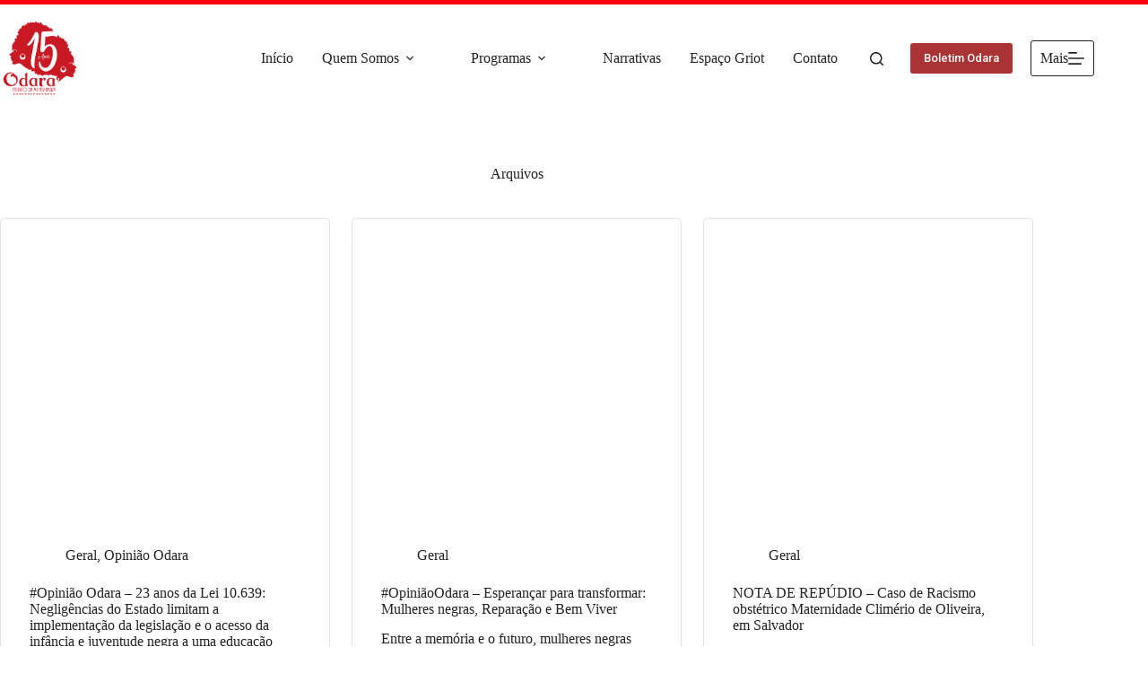

--- FILE ---
content_type: text/html; charset=UTF-8
request_url: https://institutoodara.org.br/tag/onu/
body_size: 53455
content:
<!doctype html><html lang="pt-BR" prefix="og: https://ogp.me/ns#"><head><meta charset="UTF-8"><meta name="viewport" content="width=device-width, initial-scale=1, maximum-scale=5, viewport-fit=cover"><link rel="profile" href="https://gmpg.org/xfn/11"> <script data-cfasync="false" data-no-defer="1" data-no-minify="1" data-no-optimize="1">var ewww_webp_supported=!1;function check_webp_feature(A,e){var w;e=void 0!==e?e:function(){},ewww_webp_supported?e(ewww_webp_supported):((w=new Image).onload=function(){ewww_webp_supported=0<w.width&&0<w.height,e&&e(ewww_webp_supported)},w.onerror=function(){e&&e(!1)},w.src="data:image/webp;base64,"+{alpha:"UklGRkoAAABXRUJQVlA4WAoAAAAQAAAAAAAAAAAAQUxQSAwAAAARBxAR/Q9ERP8DAABWUDggGAAAABQBAJ0BKgEAAQAAAP4AAA3AAP7mtQAAAA=="}[A])}check_webp_feature("alpha");</script><script data-cfasync="false" data-no-defer="1" data-no-minify="1" data-no-optimize="1">var Arrive=function(c,w){"use strict";if(c.MutationObserver&&"undefined"!=typeof HTMLElement){var r,a=0,u=(r=HTMLElement.prototype.matches||HTMLElement.prototype.webkitMatchesSelector||HTMLElement.prototype.mozMatchesSelector||HTMLElement.prototype.msMatchesSelector,{matchesSelector:function(e,t){return e instanceof HTMLElement&&r.call(e,t)},addMethod:function(e,t,r){var a=e[t];e[t]=function(){return r.length==arguments.length?r.apply(this,arguments):"function"==typeof a?a.apply(this,arguments):void 0}},callCallbacks:function(e,t){t&&t.options.onceOnly&&1==t.firedElems.length&&(e=[e[0]]);for(var r,a=0;r=e[a];a++)r&&r.callback&&r.callback.call(r.elem,r.elem);t&&t.options.onceOnly&&1==t.firedElems.length&&t.me.unbindEventWithSelectorAndCallback.call(t.target,t.selector,t.callback)},checkChildNodesRecursively:function(e,t,r,a){for(var i,n=0;i=e[n];n++)r(i,t,a)&&a.push({callback:t.callback,elem:i}),0<i.childNodes.length&&u.checkChildNodesRecursively(i.childNodes,t,r,a)},mergeArrays:function(e,t){var r,a={};for(r in e)e.hasOwnProperty(r)&&(a[r]=e[r]);for(r in t)t.hasOwnProperty(r)&&(a[r]=t[r]);return a},toElementsArray:function(e){return e=void 0!==e&&("number"!=typeof e.length||e===c)?[e]:e}}),e=(l.prototype.addEvent=function(e,t,r,a){a={target:e,selector:t,options:r,callback:a,firedElems:[]};return this._beforeAdding&&this._beforeAdding(a),this._eventsBucket.push(a),a},l.prototype.removeEvent=function(e){for(var t,r=this._eventsBucket.length-1;t=this._eventsBucket[r];r--)e(t)&&(this._beforeRemoving&&this._beforeRemoving(t),(t=this._eventsBucket.splice(r,1))&&t.length&&(t[0].callback=null))},l.prototype.beforeAdding=function(e){this._beforeAdding=e},l.prototype.beforeRemoving=function(e){this._beforeRemoving=e},l),t=function(i,n){var o=new e,l=this,s={fireOnAttributesModification:!1};return o.beforeAdding(function(t){var e=t.target;e!==c.document&&e!==c||(e=document.getElementsByTagName("html")[0]);var r=new MutationObserver(function(e){n.call(this,e,t)}),a=i(t.options);r.observe(e,a),t.observer=r,t.me=l}),o.beforeRemoving(function(e){e.observer.disconnect()}),this.bindEvent=function(e,t,r){t=u.mergeArrays(s,t);for(var a=u.toElementsArray(this),i=0;i<a.length;i++)o.addEvent(a[i],e,t,r)},this.unbindEvent=function(){var r=u.toElementsArray(this);o.removeEvent(function(e){for(var t=0;t<r.length;t++)if(this===w||e.target===r[t])return!0;return!1})},this.unbindEventWithSelectorOrCallback=function(r){var a=u.toElementsArray(this),i=r,e="function"==typeof r?function(e){for(var t=0;t<a.length;t++)if((this===w||e.target===a[t])&&e.callback===i)return!0;return!1}:function(e){for(var t=0;t<a.length;t++)if((this===w||e.target===a[t])&&e.selector===r)return!0;return!1};o.removeEvent(e)},this.unbindEventWithSelectorAndCallback=function(r,a){var i=u.toElementsArray(this);o.removeEvent(function(e){for(var t=0;t<i.length;t++)if((this===w||e.target===i[t])&&e.selector===r&&e.callback===a)return!0;return!1})},this},i=new function(){var s={fireOnAttributesModification:!1,onceOnly:!1,existing:!1};function n(e,t,r){return!(!u.matchesSelector(e,t.selector)||(e._id===w&&(e._id=a++),-1!=t.firedElems.indexOf(e._id)))&&(t.firedElems.push(e._id),!0)}var c=(i=new t(function(e){var t={attributes:!1,childList:!0,subtree:!0};return e.fireOnAttributesModification&&(t.attributes=!0),t},function(e,i){e.forEach(function(e){var t=e.addedNodes,r=e.target,a=[];null!==t&&0<t.length?u.checkChildNodesRecursively(t,i,n,a):"attributes"===e.type&&n(r,i)&&a.push({callback:i.callback,elem:r}),u.callCallbacks(a,i)})})).bindEvent;return i.bindEvent=function(e,t,r){t=void 0===r?(r=t,s):u.mergeArrays(s,t);var a=u.toElementsArray(this);if(t.existing){for(var i=[],n=0;n<a.length;n++)for(var o=a[n].querySelectorAll(e),l=0;l<o.length;l++)i.push({callback:r,elem:o[l]});if(t.onceOnly&&i.length)return r.call(i[0].elem,i[0].elem);setTimeout(u.callCallbacks,1,i)}c.call(this,e,t,r)},i},o=new function(){var a={};function i(e,t){return u.matchesSelector(e,t.selector)}var n=(o=new t(function(){return{childList:!0,subtree:!0}},function(e,r){e.forEach(function(e){var t=e.removedNodes,e=[];null!==t&&0<t.length&&u.checkChildNodesRecursively(t,r,i,e),u.callCallbacks(e,r)})})).bindEvent;return o.bindEvent=function(e,t,r){t=void 0===r?(r=t,a):u.mergeArrays(a,t),n.call(this,e,t,r)},o};d(HTMLElement.prototype),d(NodeList.prototype),d(HTMLCollection.prototype),d(HTMLDocument.prototype),d(Window.prototype);var n={};return s(i,n,"unbindAllArrive"),s(o,n,"unbindAllLeave"),n}function l(){this._eventsBucket=[],this._beforeAdding=null,this._beforeRemoving=null}function s(e,t,r){u.addMethod(t,r,e.unbindEvent),u.addMethod(t,r,e.unbindEventWithSelectorOrCallback),u.addMethod(t,r,e.unbindEventWithSelectorAndCallback)}function d(e){e.arrive=i.bindEvent,s(i,e,"unbindArrive"),e.leave=o.bindEvent,s(o,e,"unbindLeave")}}(window,void 0),ewww_webp_supported=!1;function check_webp_feature(e,t){var r;ewww_webp_supported?t(ewww_webp_supported):((r=new Image).onload=function(){ewww_webp_supported=0<r.width&&0<r.height,t(ewww_webp_supported)},r.onerror=function(){t(!1)},r.src="data:image/webp;base64,"+{alpha:"UklGRkoAAABXRUJQVlA4WAoAAAAQAAAAAAAAAAAAQUxQSAwAAAARBxAR/Q9ERP8DAABWUDggGAAAABQBAJ0BKgEAAQAAAP4AAA3AAP7mtQAAAA==",animation:"UklGRlIAAABXRUJQVlA4WAoAAAASAAAAAAAAAAAAQU5JTQYAAAD/////AABBTk1GJgAAAAAAAAAAAAAAAAAAAGQAAABWUDhMDQAAAC8AAAAQBxAREYiI/gcA"}[e])}function ewwwLoadImages(e){if(e){for(var t=document.querySelectorAll(".batch-image img, .image-wrapper a, .ngg-pro-masonry-item a, .ngg-galleria-offscreen-seo-wrapper a"),r=0,a=t.length;r<a;r++)ewwwAttr(t[r],"data-src",t[r].getAttribute("data-webp")),ewwwAttr(t[r],"data-thumbnail",t[r].getAttribute("data-webp-thumbnail"));for(var i=document.querySelectorAll("div.woocommerce-product-gallery__image"),r=0,a=i.length;r<a;r++)ewwwAttr(i[r],"data-thumb",i[r].getAttribute("data-webp-thumb"))}for(var n=document.querySelectorAll("video"),r=0,a=n.length;r<a;r++)ewwwAttr(n[r],"poster",e?n[r].getAttribute("data-poster-webp"):n[r].getAttribute("data-poster-image"));for(var o,l=document.querySelectorAll("img.ewww_webp_lazy_load"),r=0,a=l.length;r<a;r++)e&&(ewwwAttr(l[r],"data-lazy-srcset",l[r].getAttribute("data-lazy-srcset-webp")),ewwwAttr(l[r],"data-srcset",l[r].getAttribute("data-srcset-webp")),ewwwAttr(l[r],"data-lazy-src",l[r].getAttribute("data-lazy-src-webp")),ewwwAttr(l[r],"data-src",l[r].getAttribute("data-src-webp")),ewwwAttr(l[r],"data-orig-file",l[r].getAttribute("data-webp-orig-file")),ewwwAttr(l[r],"data-medium-file",l[r].getAttribute("data-webp-medium-file")),ewwwAttr(l[r],"data-large-file",l[r].getAttribute("data-webp-large-file")),null!=(o=l[r].getAttribute("srcset"))&&!1!==o&&o.includes("R0lGOD")&&ewwwAttr(l[r],"src",l[r].getAttribute("data-lazy-src-webp"))),l[r].className=l[r].className.replace(/\bewww_webp_lazy_load\b/,"");for(var s=document.querySelectorAll(".ewww_webp"),r=0,a=s.length;r<a;r++)e?(ewwwAttr(s[r],"srcset",s[r].getAttribute("data-srcset-webp")),ewwwAttr(s[r],"src",s[r].getAttribute("data-src-webp")),ewwwAttr(s[r],"data-orig-file",s[r].getAttribute("data-webp-orig-file")),ewwwAttr(s[r],"data-medium-file",s[r].getAttribute("data-webp-medium-file")),ewwwAttr(s[r],"data-large-file",s[r].getAttribute("data-webp-large-file")),ewwwAttr(s[r],"data-large_image",s[r].getAttribute("data-webp-large_image")),ewwwAttr(s[r],"data-src",s[r].getAttribute("data-webp-src"))):(ewwwAttr(s[r],"srcset",s[r].getAttribute("data-srcset-img")),ewwwAttr(s[r],"src",s[r].getAttribute("data-src-img"))),s[r].className=s[r].className.replace(/\bewww_webp\b/,"ewww_webp_loaded");window.jQuery&&jQuery.fn.isotope&&jQuery.fn.imagesLoaded&&(jQuery(".fusion-posts-container-infinite").imagesLoaded(function(){jQuery(".fusion-posts-container-infinite").hasClass("isotope")&&jQuery(".fusion-posts-container-infinite").isotope()}),jQuery(".fusion-portfolio:not(.fusion-recent-works) .fusion-portfolio-wrapper").imagesLoaded(function(){jQuery(".fusion-portfolio:not(.fusion-recent-works) .fusion-portfolio-wrapper").isotope()}))}function ewwwWebPInit(e){ewwwLoadImages(e),ewwwNggLoadGalleries(e),document.arrive(".ewww_webp",function(){ewwwLoadImages(e)}),document.arrive(".ewww_webp_lazy_load",function(){ewwwLoadImages(e)}),document.arrive("videos",function(){ewwwLoadImages(e)}),"loading"==document.readyState?document.addEventListener("DOMContentLoaded",ewwwJSONParserInit):("undefined"!=typeof galleries&&ewwwNggParseGalleries(e),ewwwWooParseVariations(e))}function ewwwAttr(e,t,r){null!=r&&!1!==r&&e.setAttribute(t,r)}function ewwwJSONParserInit(){"undefined"!=typeof galleries&&check_webp_feature("alpha",ewwwNggParseGalleries),check_webp_feature("alpha",ewwwWooParseVariations)}function ewwwWooParseVariations(e){if(e)for(var t=document.querySelectorAll("form.variations_form"),r=0,a=t.length;r<a;r++){var i=t[r].getAttribute("data-product_variations"),n=!1;try{for(var o in i=JSON.parse(i))void 0!==i[o]&&void 0!==i[o].image&&(void 0!==i[o].image.src_webp&&(i[o].image.src=i[o].image.src_webp,n=!0),void 0!==i[o].image.srcset_webp&&(i[o].image.srcset=i[o].image.srcset_webp,n=!0),void 0!==i[o].image.full_src_webp&&(i[o].image.full_src=i[o].image.full_src_webp,n=!0),void 0!==i[o].image.gallery_thumbnail_src_webp&&(i[o].image.gallery_thumbnail_src=i[o].image.gallery_thumbnail_src_webp,n=!0),void 0!==i[o].image.thumb_src_webp&&(i[o].image.thumb_src=i[o].image.thumb_src_webp,n=!0));n&&ewwwAttr(t[r],"data-product_variations",JSON.stringify(i))}catch(e){}}}function ewwwNggParseGalleries(e){if(e)for(var t in galleries){var r=galleries[t];galleries[t].images_list=ewwwNggParseImageList(r.images_list)}}function ewwwNggLoadGalleries(e){e&&document.addEventListener("ngg.galleria.themeadded",function(e,t){window.ngg_galleria._create_backup=window.ngg_galleria.create,window.ngg_galleria.create=function(e,t){var r=$(e).data("id");return galleries["gallery_"+r].images_list=ewwwNggParseImageList(galleries["gallery_"+r].images_list),window.ngg_galleria._create_backup(e,t)}})}function ewwwNggParseImageList(e){for(var t in e){var r=e[t];if(void 0!==r["image-webp"]&&(e[t].image=r["image-webp"],delete e[t]["image-webp"]),void 0!==r["thumb-webp"]&&(e[t].thumb=r["thumb-webp"],delete e[t]["thumb-webp"]),void 0!==r.full_image_webp&&(e[t].full_image=r.full_image_webp,delete e[t].full_image_webp),void 0!==r.srcsets)for(var a in r.srcsets)nggSrcset=r.srcsets[a],void 0!==r.srcsets[a+"-webp"]&&(e[t].srcsets[a]=r.srcsets[a+"-webp"],delete e[t].srcsets[a+"-webp"]);if(void 0!==r.full_srcsets)for(var i in r.full_srcsets)nggFSrcset=r.full_srcsets[i],void 0!==r.full_srcsets[i+"-webp"]&&(e[t].full_srcsets[i]=r.full_srcsets[i+"-webp"],delete e[t].full_srcsets[i+"-webp"])}return e}check_webp_feature("alpha",ewwwWebPInit);</script> <title>Odara</title><meta name="robots" content="follow, index"/><meta property="og:locale" content="pt_BR" /><meta property="og:type" content="website" /><meta property="og:site_name" content="Odara" /><meta property="fb:app_id" content="1039609630304816" /><meta name="twitter:card" content="summary_large_image" /><meta name="twitter:site" content="@odara_instituto" /> <script type="application/ld+json" class="rank-math-schema">{"@context":"https://schema.org","@graph":[{"@type":"Place","@id":"https://institutoodara.org.br/#place","address":{"@type":"PostalAddress","streetAddress":"R. Augusto Fran\u00e7a, n\u00ba 145, Dois de Julho","addressLocality":"Salvador","addressRegion":"Bahia","addressCountry":"Brasil"}},{"@type":"GovernmentOrganization","@id":"https://institutoodara.org.br/#organization","name":"Odara - Instituto da Mulher Negra","url":"https://institutoodara.org.br","sameAs":["https://www.facebook.com/OdaraInstitutoDaMulherNegra/","https://twitter.com/odara_instituto"],"email":"contato@institutoodara.org.br","address":{"@type":"PostalAddress","streetAddress":"R. Augusto Fran\u00e7a, n\u00ba 145, Dois de Julho","addressLocality":"Salvador","addressRegion":"Bahia","addressCountry":"Brasil"},"logo":{"@type":"ImageObject","@id":"https://institutoodara.org.br/#logo","url":"https://institutoodara.org.br/wp-content/uploads/2020/09/logo.png","contentUrl":"https://institutoodara.org.br/wp-content/uploads/2020/09/logo.png","caption":"Odara - Instituto da Mulher Negra","inLanguage":"pt-BR","width":"200","height":"200"},"location":{"@id":"https://institutoodara.org.br/#place"}},{"@type":"WebSite","@id":"https://institutoodara.org.br/#website","url":"https://institutoodara.org.br","name":"Odara - Instituto da Mulher Negra","publisher":{"@id":"https://institutoodara.org.br/#organization"},"inLanguage":"pt-BR"},{"@type":"BreadcrumbList","@id":"#breadcrumb","itemListElement":[{"@type":"ListItem","position":"1","item":{"@id":"https://institutoodara.org.br","name":"In\u00edcio"}}]},{"@type":"CollectionPage","@id":"#webpage","url":"","isPartOf":{"@id":"https://institutoodara.org.br/#website"},"inLanguage":"pt-BR","breadcrumb":{"@id":"#breadcrumb"}}]}</script> <link rel='dns-prefetch' href='//www.googletagmanager.com' /><link rel="alternate" type="application/rss+xml" title="Feed para Odara &raquo;" href="https://institutoodara.org.br/feed/" /><link rel="alternate" type="application/rss+xml" title="Feed de comentários para Odara &raquo;" href="https://institutoodara.org.br/comments/feed/" /> <script id="wpp-js" src="https://institutoodara.org.br/wp-content/plugins/wordpress-popular-posts/assets/js/wpp.min.js?ver=7.3.6" data-sampling="0" data-sampling-rate="100" data-api-url="https://institutoodara.org.br/wp-json/wordpress-popular-posts" data-post-id="0" data-token="1b8992367f" data-lang="0" data-debug="0"></script> <style id='wp-img-auto-sizes-contain-inline-css'>img:is([sizes=auto i],[sizes^="auto," i]){contain-intrinsic-size:3000px 1500px}
/*# sourceURL=wp-img-auto-sizes-contain-inline-css */</style><link data-optimized="1" rel='stylesheet' id='wp-block-library-css' href='https://institutoodara.org.br/wp-content/litespeed/css/b0a43d1438654ab7c29b30fa7af5e323.css?ver=0078a' media='all' /><link data-optimized="1" rel='stylesheet' id='sbi_styles-css' href='https://institutoodara.org.br/wp-content/litespeed/css/8eeee45d6e20d63b2d68df9a9ef5a860.css?ver=cd14f' media='all' /><link data-optimized="1" rel='stylesheet' id='sby_common_styles-css' href='https://institutoodara.org.br/wp-content/litespeed/css/64d09fbcf0faef5576195497b2a97fb4.css?ver=e0eb5' media='all' /><link data-optimized="1" rel='stylesheet' id='sby_styles-css' href='https://institutoodara.org.br/wp-content/litespeed/css/c3ed0a82157d082c67c25b463f3f5245.css?ver=1b628' media='all' /><link data-optimized="1" rel='stylesheet' id='bod-modal-block-style-css-css' href='https://institutoodara.org.br/wp-content/litespeed/css/7c6e862ad6c5044b1d8567facf831206.css?ver=335f6' media='all' /><link data-optimized="1" rel='stylesheet' id='post-slider-block-style-css-css' href='https://institutoodara.org.br/wp-content/litespeed/css/fed2f07464431d5c066c201cfd80cf5f.css?ver=90ed9' media='all' /><style id='global-styles-inline-css'>:root{--wp--preset--aspect-ratio--square: 1;--wp--preset--aspect-ratio--4-3: 4/3;--wp--preset--aspect-ratio--3-4: 3/4;--wp--preset--aspect-ratio--3-2: 3/2;--wp--preset--aspect-ratio--2-3: 2/3;--wp--preset--aspect-ratio--16-9: 16/9;--wp--preset--aspect-ratio--9-16: 9/16;--wp--preset--color--black: #000000;--wp--preset--color--cyan-bluish-gray: #abb8c3;--wp--preset--color--white: #ffffff;--wp--preset--color--pale-pink: #f78da7;--wp--preset--color--vivid-red: #cf2e2e;--wp--preset--color--luminous-vivid-orange: #ff6900;--wp--preset--color--luminous-vivid-amber: #fcb900;--wp--preset--color--light-green-cyan: #7bdcb5;--wp--preset--color--vivid-green-cyan: #00d084;--wp--preset--color--pale-cyan-blue: #8ed1fc;--wp--preset--color--vivid-cyan-blue: #0693e3;--wp--preset--color--vivid-purple: #9b51e0;--wp--preset--color--palette-color-1: var(--theme-palette-color-1, #ff0000);--wp--preset--color--palette-color-2: var(--theme-palette-color-2, #aa3333);--wp--preset--color--palette-color-3: var(--theme-palette-color-3, #ffcc00);--wp--preset--color--palette-color-4: var(--theme-palette-color-4, #252226);--wp--preset--color--palette-color-5: var(--theme-palette-color-5, #ffffff);--wp--preset--color--palette-color-6: var(--theme-palette-color-6, #edeff2);--wp--preset--color--palette-color-7: var(--theme-palette-color-7, #f8f9fb);--wp--preset--color--palette-color-8: var(--theme-palette-color-8, #ffffff);--wp--preset--gradient--vivid-cyan-blue-to-vivid-purple: linear-gradient(135deg,rgb(6,147,227) 0%,rgb(155,81,224) 100%);--wp--preset--gradient--light-green-cyan-to-vivid-green-cyan: linear-gradient(135deg,rgb(122,220,180) 0%,rgb(0,208,130) 100%);--wp--preset--gradient--luminous-vivid-amber-to-luminous-vivid-orange: linear-gradient(135deg,rgb(252,185,0) 0%,rgb(255,105,0) 100%);--wp--preset--gradient--luminous-vivid-orange-to-vivid-red: linear-gradient(135deg,rgb(255,105,0) 0%,rgb(207,46,46) 100%);--wp--preset--gradient--very-light-gray-to-cyan-bluish-gray: linear-gradient(135deg,rgb(238,238,238) 0%,rgb(169,184,195) 100%);--wp--preset--gradient--cool-to-warm-spectrum: linear-gradient(135deg,rgb(74,234,220) 0%,rgb(151,120,209) 20%,rgb(207,42,186) 40%,rgb(238,44,130) 60%,rgb(251,105,98) 80%,rgb(254,248,76) 100%);--wp--preset--gradient--blush-light-purple: linear-gradient(135deg,rgb(255,206,236) 0%,rgb(152,150,240) 100%);--wp--preset--gradient--blush-bordeaux: linear-gradient(135deg,rgb(254,205,165) 0%,rgb(254,45,45) 50%,rgb(107,0,62) 100%);--wp--preset--gradient--luminous-dusk: linear-gradient(135deg,rgb(255,203,112) 0%,rgb(199,81,192) 50%,rgb(65,88,208) 100%);--wp--preset--gradient--pale-ocean: linear-gradient(135deg,rgb(255,245,203) 0%,rgb(182,227,212) 50%,rgb(51,167,181) 100%);--wp--preset--gradient--electric-grass: linear-gradient(135deg,rgb(202,248,128) 0%,rgb(113,206,126) 100%);--wp--preset--gradient--midnight: linear-gradient(135deg,rgb(2,3,129) 0%,rgb(40,116,252) 100%);--wp--preset--gradient--juicy-peach: linear-gradient(to right, #ffecd2 0%, #fcb69f 100%);--wp--preset--gradient--young-passion: linear-gradient(to right, #ff8177 0%, #ff867a 0%, #ff8c7f 21%, #f99185 52%, #cf556c 78%, #b12a5b 100%);--wp--preset--gradient--true-sunset: linear-gradient(to right, #fa709a 0%, #fee140 100%);--wp--preset--gradient--morpheus-den: linear-gradient(to top, #30cfd0 0%, #330867 100%);--wp--preset--gradient--plum-plate: linear-gradient(135deg, #667eea 0%, #764ba2 100%);--wp--preset--gradient--aqua-splash: linear-gradient(15deg, #13547a 0%, #80d0c7 100%);--wp--preset--gradient--love-kiss: linear-gradient(to top, #ff0844 0%, #ffb199 100%);--wp--preset--gradient--new-retrowave: linear-gradient(to top, #3b41c5 0%, #a981bb 49%, #ffc8a9 100%);--wp--preset--gradient--plum-bath: linear-gradient(to top, #cc208e 0%, #6713d2 100%);--wp--preset--gradient--high-flight: linear-gradient(to right, #0acffe 0%, #495aff 100%);--wp--preset--gradient--teen-party: linear-gradient(-225deg, #FF057C 0%, #8D0B93 50%, #321575 100%);--wp--preset--gradient--fabled-sunset: linear-gradient(-225deg, #231557 0%, #44107A 29%, #FF1361 67%, #FFF800 100%);--wp--preset--gradient--arielle-smile: radial-gradient(circle 248px at center, #16d9e3 0%, #30c7ec 47%, #46aef7 100%);--wp--preset--gradient--itmeo-branding: linear-gradient(180deg, #2af598 0%, #009efd 100%);--wp--preset--gradient--deep-blue: linear-gradient(to right, #6a11cb 0%, #2575fc 100%);--wp--preset--gradient--strong-bliss: linear-gradient(to right, #f78ca0 0%, #f9748f 19%, #fd868c 60%, #fe9a8b 100%);--wp--preset--gradient--sweet-period: linear-gradient(to top, #3f51b1 0%, #5a55ae 13%, #7b5fac 25%, #8f6aae 38%, #a86aa4 50%, #cc6b8e 62%, #f18271 75%, #f3a469 87%, #f7c978 100%);--wp--preset--gradient--purple-division: linear-gradient(to top, #7028e4 0%, #e5b2ca 100%);--wp--preset--gradient--cold-evening: linear-gradient(to top, #0c3483 0%, #a2b6df 100%, #6b8cce 100%, #a2b6df 100%);--wp--preset--gradient--mountain-rock: linear-gradient(to right, #868f96 0%, #596164 100%);--wp--preset--gradient--desert-hump: linear-gradient(to top, #c79081 0%, #dfa579 100%);--wp--preset--gradient--ethernal-constance: linear-gradient(to top, #09203f 0%, #537895 100%);--wp--preset--gradient--happy-memories: linear-gradient(-60deg, #ff5858 0%, #f09819 100%);--wp--preset--gradient--grown-early: linear-gradient(to top, #0ba360 0%, #3cba92 100%);--wp--preset--gradient--morning-salad: linear-gradient(-225deg, #B7F8DB 0%, #50A7C2 100%);--wp--preset--gradient--night-call: linear-gradient(-225deg, #AC32E4 0%, #7918F2 48%, #4801FF 100%);--wp--preset--gradient--mind-crawl: linear-gradient(-225deg, #473B7B 0%, #3584A7 51%, #30D2BE 100%);--wp--preset--gradient--angel-care: linear-gradient(-225deg, #FFE29F 0%, #FFA99F 48%, #FF719A 100%);--wp--preset--gradient--juicy-cake: linear-gradient(to top, #e14fad 0%, #f9d423 100%);--wp--preset--gradient--rich-metal: linear-gradient(to right, #d7d2cc 0%, #304352 100%);--wp--preset--gradient--mole-hall: linear-gradient(-20deg, #616161 0%, #9bc5c3 100%);--wp--preset--gradient--cloudy-knoxville: linear-gradient(120deg, #fdfbfb 0%, #ebedee 100%);--wp--preset--gradient--soft-grass: linear-gradient(to top, #c1dfc4 0%, #deecdd 100%);--wp--preset--gradient--saint-petersburg: linear-gradient(135deg, #f5f7fa 0%, #c3cfe2 100%);--wp--preset--gradient--everlasting-sky: linear-gradient(135deg, #fdfcfb 0%, #e2d1c3 100%);--wp--preset--gradient--kind-steel: linear-gradient(-20deg, #e9defa 0%, #fbfcdb 100%);--wp--preset--gradient--over-sun: linear-gradient(60deg, #abecd6 0%, #fbed96 100%);--wp--preset--gradient--premium-white: linear-gradient(to top, #d5d4d0 0%, #d5d4d0 1%, #eeeeec 31%, #efeeec 75%, #e9e9e7 100%);--wp--preset--gradient--clean-mirror: linear-gradient(45deg, #93a5cf 0%, #e4efe9 100%);--wp--preset--gradient--wild-apple: linear-gradient(to top, #d299c2 0%, #fef9d7 100%);--wp--preset--gradient--snow-again: linear-gradient(to top, #e6e9f0 0%, #eef1f5 100%);--wp--preset--gradient--confident-cloud: linear-gradient(to top, #dad4ec 0%, #dad4ec 1%, #f3e7e9 100%);--wp--preset--gradient--glass-water: linear-gradient(to top, #dfe9f3 0%, white 100%);--wp--preset--gradient--perfect-white: linear-gradient(-225deg, #E3FDF5 0%, #FFE6FA 100%);--wp--preset--font-size--small: 13px;--wp--preset--font-size--medium: 20px;--wp--preset--font-size--large: clamp(22px, 1.375rem + ((1vw - 3.2px) * 0.625), 30px);--wp--preset--font-size--x-large: clamp(30px, 1.875rem + ((1vw - 3.2px) * 1.563), 50px);--wp--preset--font-size--xx-large: clamp(45px, 2.813rem + ((1vw - 3.2px) * 2.734), 80px);--wp--preset--spacing--20: 0.44rem;--wp--preset--spacing--30: 0.67rem;--wp--preset--spacing--40: 1rem;--wp--preset--spacing--50: 1.5rem;--wp--preset--spacing--60: 2.25rem;--wp--preset--spacing--70: 3.38rem;--wp--preset--spacing--80: 5.06rem;--wp--preset--shadow--natural: 6px 6px 9px rgba(0, 0, 0, 0.2);--wp--preset--shadow--deep: 12px 12px 50px rgba(0, 0, 0, 0.4);--wp--preset--shadow--sharp: 6px 6px 0px rgba(0, 0, 0, 0.2);--wp--preset--shadow--outlined: 6px 6px 0px -3px rgb(255, 255, 255), 6px 6px rgb(0, 0, 0);--wp--preset--shadow--crisp: 6px 6px 0px rgb(0, 0, 0);}:root { --wp--style--global--content-size: var(--theme-block-max-width);--wp--style--global--wide-size: var(--theme-block-wide-max-width); }:where(body) { margin: 0; }.wp-site-blocks > .alignleft { float: left; margin-right: 2em; }.wp-site-blocks > .alignright { float: right; margin-left: 2em; }.wp-site-blocks > .aligncenter { justify-content: center; margin-left: auto; margin-right: auto; }:where(.wp-site-blocks) > * { margin-block-start: var(--theme-content-spacing); margin-block-end: 0; }:where(.wp-site-blocks) > :first-child { margin-block-start: 0; }:where(.wp-site-blocks) > :last-child { margin-block-end: 0; }:root { --wp--style--block-gap: var(--theme-content-spacing); }:root :where(.is-layout-flow) > :first-child{margin-block-start: 0;}:root :where(.is-layout-flow) > :last-child{margin-block-end: 0;}:root :where(.is-layout-flow) > *{margin-block-start: var(--theme-content-spacing);margin-block-end: 0;}:root :where(.is-layout-constrained) > :first-child{margin-block-start: 0;}:root :where(.is-layout-constrained) > :last-child{margin-block-end: 0;}:root :where(.is-layout-constrained) > *{margin-block-start: var(--theme-content-spacing);margin-block-end: 0;}:root :where(.is-layout-flex){gap: var(--theme-content-spacing);}:root :where(.is-layout-grid){gap: var(--theme-content-spacing);}.is-layout-flow > .alignleft{float: left;margin-inline-start: 0;margin-inline-end: 2em;}.is-layout-flow > .alignright{float: right;margin-inline-start: 2em;margin-inline-end: 0;}.is-layout-flow > .aligncenter{margin-left: auto !important;margin-right: auto !important;}.is-layout-constrained > .alignleft{float: left;margin-inline-start: 0;margin-inline-end: 2em;}.is-layout-constrained > .alignright{float: right;margin-inline-start: 2em;margin-inline-end: 0;}.is-layout-constrained > .aligncenter{margin-left: auto !important;margin-right: auto !important;}.is-layout-constrained > :where(:not(.alignleft):not(.alignright):not(.alignfull)){max-width: var(--wp--style--global--content-size);margin-left: auto !important;margin-right: auto !important;}.is-layout-constrained > .alignwide{max-width: var(--wp--style--global--wide-size);}body .is-layout-flex{display: flex;}.is-layout-flex{flex-wrap: wrap;align-items: center;}.is-layout-flex > :is(*, div){margin: 0;}body .is-layout-grid{display: grid;}.is-layout-grid > :is(*, div){margin: 0;}body{padding-top: 0px;padding-right: 0px;padding-bottom: 0px;padding-left: 0px;}:root :where(.wp-element-button, .wp-block-button__link){font-style: inherit;font-weight: inherit;letter-spacing: inherit;text-transform: inherit;}.has-black-color{color: var(--wp--preset--color--black) !important;}.has-cyan-bluish-gray-color{color: var(--wp--preset--color--cyan-bluish-gray) !important;}.has-white-color{color: var(--wp--preset--color--white) !important;}.has-pale-pink-color{color: var(--wp--preset--color--pale-pink) !important;}.has-vivid-red-color{color: var(--wp--preset--color--vivid-red) !important;}.has-luminous-vivid-orange-color{color: var(--wp--preset--color--luminous-vivid-orange) !important;}.has-luminous-vivid-amber-color{color: var(--wp--preset--color--luminous-vivid-amber) !important;}.has-light-green-cyan-color{color: var(--wp--preset--color--light-green-cyan) !important;}.has-vivid-green-cyan-color{color: var(--wp--preset--color--vivid-green-cyan) !important;}.has-pale-cyan-blue-color{color: var(--wp--preset--color--pale-cyan-blue) !important;}.has-vivid-cyan-blue-color{color: var(--wp--preset--color--vivid-cyan-blue) !important;}.has-vivid-purple-color{color: var(--wp--preset--color--vivid-purple) !important;}.has-palette-color-1-color{color: var(--wp--preset--color--palette-color-1) !important;}.has-palette-color-2-color{color: var(--wp--preset--color--palette-color-2) !important;}.has-palette-color-3-color{color: var(--wp--preset--color--palette-color-3) !important;}.has-palette-color-4-color{color: var(--wp--preset--color--palette-color-4) !important;}.has-palette-color-5-color{color: var(--wp--preset--color--palette-color-5) !important;}.has-palette-color-6-color{color: var(--wp--preset--color--palette-color-6) !important;}.has-palette-color-7-color{color: var(--wp--preset--color--palette-color-7) !important;}.has-palette-color-8-color{color: var(--wp--preset--color--palette-color-8) !important;}.has-black-background-color{background-color: var(--wp--preset--color--black) !important;}.has-cyan-bluish-gray-background-color{background-color: var(--wp--preset--color--cyan-bluish-gray) !important;}.has-white-background-color{background-color: var(--wp--preset--color--white) !important;}.has-pale-pink-background-color{background-color: var(--wp--preset--color--pale-pink) !important;}.has-vivid-red-background-color{background-color: var(--wp--preset--color--vivid-red) !important;}.has-luminous-vivid-orange-background-color{background-color: var(--wp--preset--color--luminous-vivid-orange) !important;}.has-luminous-vivid-amber-background-color{background-color: var(--wp--preset--color--luminous-vivid-amber) !important;}.has-light-green-cyan-background-color{background-color: var(--wp--preset--color--light-green-cyan) !important;}.has-vivid-green-cyan-background-color{background-color: var(--wp--preset--color--vivid-green-cyan) !important;}.has-pale-cyan-blue-background-color{background-color: var(--wp--preset--color--pale-cyan-blue) !important;}.has-vivid-cyan-blue-background-color{background-color: var(--wp--preset--color--vivid-cyan-blue) !important;}.has-vivid-purple-background-color{background-color: var(--wp--preset--color--vivid-purple) !important;}.has-palette-color-1-background-color{background-color: var(--wp--preset--color--palette-color-1) !important;}.has-palette-color-2-background-color{background-color: var(--wp--preset--color--palette-color-2) !important;}.has-palette-color-3-background-color{background-color: var(--wp--preset--color--palette-color-3) !important;}.has-palette-color-4-background-color{background-color: var(--wp--preset--color--palette-color-4) !important;}.has-palette-color-5-background-color{background-color: var(--wp--preset--color--palette-color-5) !important;}.has-palette-color-6-background-color{background-color: var(--wp--preset--color--palette-color-6) !important;}.has-palette-color-7-background-color{background-color: var(--wp--preset--color--palette-color-7) !important;}.has-palette-color-8-background-color{background-color: var(--wp--preset--color--palette-color-8) !important;}.has-black-border-color{border-color: var(--wp--preset--color--black) !important;}.has-cyan-bluish-gray-border-color{border-color: var(--wp--preset--color--cyan-bluish-gray) !important;}.has-white-border-color{border-color: var(--wp--preset--color--white) !important;}.has-pale-pink-border-color{border-color: var(--wp--preset--color--pale-pink) !important;}.has-vivid-red-border-color{border-color: var(--wp--preset--color--vivid-red) !important;}.has-luminous-vivid-orange-border-color{border-color: var(--wp--preset--color--luminous-vivid-orange) !important;}.has-luminous-vivid-amber-border-color{border-color: var(--wp--preset--color--luminous-vivid-amber) !important;}.has-light-green-cyan-border-color{border-color: var(--wp--preset--color--light-green-cyan) !important;}.has-vivid-green-cyan-border-color{border-color: var(--wp--preset--color--vivid-green-cyan) !important;}.has-pale-cyan-blue-border-color{border-color: var(--wp--preset--color--pale-cyan-blue) !important;}.has-vivid-cyan-blue-border-color{border-color: var(--wp--preset--color--vivid-cyan-blue) !important;}.has-vivid-purple-border-color{border-color: var(--wp--preset--color--vivid-purple) !important;}.has-palette-color-1-border-color{border-color: var(--wp--preset--color--palette-color-1) !important;}.has-palette-color-2-border-color{border-color: var(--wp--preset--color--palette-color-2) !important;}.has-palette-color-3-border-color{border-color: var(--wp--preset--color--palette-color-3) !important;}.has-palette-color-4-border-color{border-color: var(--wp--preset--color--palette-color-4) !important;}.has-palette-color-5-border-color{border-color: var(--wp--preset--color--palette-color-5) !important;}.has-palette-color-6-border-color{border-color: var(--wp--preset--color--palette-color-6) !important;}.has-palette-color-7-border-color{border-color: var(--wp--preset--color--palette-color-7) !important;}.has-palette-color-8-border-color{border-color: var(--wp--preset--color--palette-color-8) !important;}.has-vivid-cyan-blue-to-vivid-purple-gradient-background{background: var(--wp--preset--gradient--vivid-cyan-blue-to-vivid-purple) !important;}.has-light-green-cyan-to-vivid-green-cyan-gradient-background{background: var(--wp--preset--gradient--light-green-cyan-to-vivid-green-cyan) !important;}.has-luminous-vivid-amber-to-luminous-vivid-orange-gradient-background{background: var(--wp--preset--gradient--luminous-vivid-amber-to-luminous-vivid-orange) !important;}.has-luminous-vivid-orange-to-vivid-red-gradient-background{background: var(--wp--preset--gradient--luminous-vivid-orange-to-vivid-red) !important;}.has-very-light-gray-to-cyan-bluish-gray-gradient-background{background: var(--wp--preset--gradient--very-light-gray-to-cyan-bluish-gray) !important;}.has-cool-to-warm-spectrum-gradient-background{background: var(--wp--preset--gradient--cool-to-warm-spectrum) !important;}.has-blush-light-purple-gradient-background{background: var(--wp--preset--gradient--blush-light-purple) !important;}.has-blush-bordeaux-gradient-background{background: var(--wp--preset--gradient--blush-bordeaux) !important;}.has-luminous-dusk-gradient-background{background: var(--wp--preset--gradient--luminous-dusk) !important;}.has-pale-ocean-gradient-background{background: var(--wp--preset--gradient--pale-ocean) !important;}.has-electric-grass-gradient-background{background: var(--wp--preset--gradient--electric-grass) !important;}.has-midnight-gradient-background{background: var(--wp--preset--gradient--midnight) !important;}.has-juicy-peach-gradient-background{background: var(--wp--preset--gradient--juicy-peach) !important;}.has-young-passion-gradient-background{background: var(--wp--preset--gradient--young-passion) !important;}.has-true-sunset-gradient-background{background: var(--wp--preset--gradient--true-sunset) !important;}.has-morpheus-den-gradient-background{background: var(--wp--preset--gradient--morpheus-den) !important;}.has-plum-plate-gradient-background{background: var(--wp--preset--gradient--plum-plate) !important;}.has-aqua-splash-gradient-background{background: var(--wp--preset--gradient--aqua-splash) !important;}.has-love-kiss-gradient-background{background: var(--wp--preset--gradient--love-kiss) !important;}.has-new-retrowave-gradient-background{background: var(--wp--preset--gradient--new-retrowave) !important;}.has-plum-bath-gradient-background{background: var(--wp--preset--gradient--plum-bath) !important;}.has-high-flight-gradient-background{background: var(--wp--preset--gradient--high-flight) !important;}.has-teen-party-gradient-background{background: var(--wp--preset--gradient--teen-party) !important;}.has-fabled-sunset-gradient-background{background: var(--wp--preset--gradient--fabled-sunset) !important;}.has-arielle-smile-gradient-background{background: var(--wp--preset--gradient--arielle-smile) !important;}.has-itmeo-branding-gradient-background{background: var(--wp--preset--gradient--itmeo-branding) !important;}.has-deep-blue-gradient-background{background: var(--wp--preset--gradient--deep-blue) !important;}.has-strong-bliss-gradient-background{background: var(--wp--preset--gradient--strong-bliss) !important;}.has-sweet-period-gradient-background{background: var(--wp--preset--gradient--sweet-period) !important;}.has-purple-division-gradient-background{background: var(--wp--preset--gradient--purple-division) !important;}.has-cold-evening-gradient-background{background: var(--wp--preset--gradient--cold-evening) !important;}.has-mountain-rock-gradient-background{background: var(--wp--preset--gradient--mountain-rock) !important;}.has-desert-hump-gradient-background{background: var(--wp--preset--gradient--desert-hump) !important;}.has-ethernal-constance-gradient-background{background: var(--wp--preset--gradient--ethernal-constance) !important;}.has-happy-memories-gradient-background{background: var(--wp--preset--gradient--happy-memories) !important;}.has-grown-early-gradient-background{background: var(--wp--preset--gradient--grown-early) !important;}.has-morning-salad-gradient-background{background: var(--wp--preset--gradient--morning-salad) !important;}.has-night-call-gradient-background{background: var(--wp--preset--gradient--night-call) !important;}.has-mind-crawl-gradient-background{background: var(--wp--preset--gradient--mind-crawl) !important;}.has-angel-care-gradient-background{background: var(--wp--preset--gradient--angel-care) !important;}.has-juicy-cake-gradient-background{background: var(--wp--preset--gradient--juicy-cake) !important;}.has-rich-metal-gradient-background{background: var(--wp--preset--gradient--rich-metal) !important;}.has-mole-hall-gradient-background{background: var(--wp--preset--gradient--mole-hall) !important;}.has-cloudy-knoxville-gradient-background{background: var(--wp--preset--gradient--cloudy-knoxville) !important;}.has-soft-grass-gradient-background{background: var(--wp--preset--gradient--soft-grass) !important;}.has-saint-petersburg-gradient-background{background: var(--wp--preset--gradient--saint-petersburg) !important;}.has-everlasting-sky-gradient-background{background: var(--wp--preset--gradient--everlasting-sky) !important;}.has-kind-steel-gradient-background{background: var(--wp--preset--gradient--kind-steel) !important;}.has-over-sun-gradient-background{background: var(--wp--preset--gradient--over-sun) !important;}.has-premium-white-gradient-background{background: var(--wp--preset--gradient--premium-white) !important;}.has-clean-mirror-gradient-background{background: var(--wp--preset--gradient--clean-mirror) !important;}.has-wild-apple-gradient-background{background: var(--wp--preset--gradient--wild-apple) !important;}.has-snow-again-gradient-background{background: var(--wp--preset--gradient--snow-again) !important;}.has-confident-cloud-gradient-background{background: var(--wp--preset--gradient--confident-cloud) !important;}.has-glass-water-gradient-background{background: var(--wp--preset--gradient--glass-water) !important;}.has-perfect-white-gradient-background{background: var(--wp--preset--gradient--perfect-white) !important;}.has-small-font-size{font-size: var(--wp--preset--font-size--small) !important;}.has-medium-font-size{font-size: var(--wp--preset--font-size--medium) !important;}.has-large-font-size{font-size: var(--wp--preset--font-size--large) !important;}.has-x-large-font-size{font-size: var(--wp--preset--font-size--x-large) !important;}.has-xx-large-font-size{font-size: var(--wp--preset--font-size--xx-large) !important;}
:root :where(.wp-block-pullquote){font-size: clamp(0.984em, 0.984rem + ((1vw - 0.2em) * 0.645), 1.5em);line-height: 1.6;}
/*# sourceURL=global-styles-inline-css */</style><style id='wpxpo-global-style-inline-css'>:root { --preset-color1: #00ADB5 --preset-color2: #F08A5D --preset-color3: #B83B5E --preset-color4: #B83B5E --preset-color5: #71C9CE --preset-color6: #F38181 --preset-color7: #FF2E63 --preset-color8: #EEEEEE --preset-color9: #F9ED69 }
/*# sourceURL=wpxpo-global-style-inline-css */</style><style id='ultp-preset-colors-style-inline-css'>:root { --postx_preset_Base_1_color: #f4f4ff; --postx_preset_Base_2_color: #dddff8; --postx_preset_Base_3_color: #B4B4D6; --postx_preset_Primary_color: #3323f0; --postx_preset_Secondary_color: #4a5fff; --postx_preset_Tertiary_color: #FFFFFF; --postx_preset_Contrast_3_color: #545472; --postx_preset_Contrast_2_color: #262657; --postx_preset_Contrast_1_color: #10102e; --postx_preset_Over_Primary_color: #ffffff;  }
/*# sourceURL=ultp-preset-colors-style-inline-css */</style><style id='ultp-preset-gradient-style-inline-css'>:root { --postx_preset_Primary_to_Secondary_to_Right_gradient: linear-gradient(90deg, var(--postx_preset_Primary_color) 0%, var(--postx_preset_Secondary_color) 100%); --postx_preset_Primary_to_Secondary_to_Bottom_gradient: linear-gradient(180deg, var(--postx_preset_Primary_color) 0%, var(--postx_preset_Secondary_color) 100%); --postx_preset_Secondary_to_Primary_to_Right_gradient: linear-gradient(90deg, var(--postx_preset_Secondary_color) 0%, var(--postx_preset_Primary_color) 100%); --postx_preset_Secondary_to_Primary_to_Bottom_gradient: linear-gradient(180deg, var(--postx_preset_Secondary_color) 0%, var(--postx_preset_Primary_color) 100%); --postx_preset_Cold_Evening_gradient: linear-gradient(0deg, rgb(12, 52, 131) 0%, rgb(162, 182, 223) 100%, rgb(107, 140, 206) 100%, rgb(162, 182, 223) 100%); --postx_preset_Purple_Division_gradient: linear-gradient(0deg, rgb(112, 40, 228) 0%, rgb(229, 178, 202) 100%); --postx_preset_Over_Sun_gradient: linear-gradient(60deg, rgb(171, 236, 214) 0%, rgb(251, 237, 150) 100%); --postx_preset_Morning_Salad_gradient: linear-gradient(-255deg, rgb(183, 248, 219) 0%, rgb(80, 167, 194) 100%); --postx_preset_Fabled_Sunset_gradient: linear-gradient(-270deg, rgb(35, 21, 87) 0%, rgb(68, 16, 122) 29%, rgb(255, 19, 97) 67%, rgb(255, 248, 0) 100%);  }
/*# sourceURL=ultp-preset-gradient-style-inline-css */</style><style id='ultp-preset-typo-style-inline-css'>@import url('https://fonts.googleapis.com/css?family=Roboto:100,100i,300,300i,400,400i,500,500i,700,700i,900,900i'); :root { --postx_preset_Heading_typo_font_family: Roboto; --postx_preset_Heading_typo_font_family_type: sans-serif; --postx_preset_Heading_typo_font_weight: 600; --postx_preset_Heading_typo_text_transform: capitalize; --postx_preset_Body_and_Others_typo_font_family: Roboto; --postx_preset_Body_and_Others_typo_font_family_type: sans-serif; --postx_preset_Body_and_Others_typo_font_weight: 400; --postx_preset_Body_and_Others_typo_text_transform: lowercase; --postx_preset_body_typo_font_size_lg: 16px; --postx_preset_paragraph_1_typo_font_size_lg: 12px; --postx_preset_paragraph_2_typo_font_size_lg: 12px; --postx_preset_paragraph_3_typo_font_size_lg: 12px; --postx_preset_heading_h1_typo_font_size_lg: 42px; --postx_preset_heading_h2_typo_font_size_lg: 36px; --postx_preset_heading_h3_typo_font_size_lg: 30px; --postx_preset_heading_h4_typo_font_size_lg: 24px; --postx_preset_heading_h5_typo_font_size_lg: 20px; --postx_preset_heading_h6_typo_font_size_lg: 16px; }
/*# sourceURL=ultp-preset-typo-style-inline-css */</style><link data-optimized="1" rel='stylesheet' id='wordpress-popular-posts-css-css' href='https://institutoodara.org.br/wp-content/litespeed/css/992e6db13aa5dffc18d30fd1b5f57da4.css?ver=7460e' media='all' /><link data-optimized="1" rel='stylesheet' id='parent-style-css' href='https://institutoodara.org.br/wp-content/litespeed/css/83f0ec312543d6d5101c28773659841d.css?ver=87b45' media='all' /><link data-optimized="1" rel='stylesheet' id='ct-main-styles-css' href='https://institutoodara.org.br/wp-content/litespeed/css/6a4e8d8c1da60460ff8caa94efb106a0.css?ver=76867' media='all' /><link data-optimized="1" rel='stylesheet' id='ct-page-title-styles-css' href='https://institutoodara.org.br/wp-content/litespeed/css/28f98a4710c91482c8dc824fd1601192.css?ver=35e0f' media='all' /><link data-optimized="1" rel='stylesheet' id='ct-elementor-styles-css' href='https://institutoodara.org.br/wp-content/litespeed/css/f39edeaa1b8baa9af10a2da6b2cd563a.css?ver=a6b87' media='all' /><link data-optimized="1" rel='stylesheet' id='slb_core-css' href='https://institutoodara.org.br/wp-content/litespeed/css/a124d42ab6d7dbd1dc88fa8d80d8b265.css?ver=11e6d' media='all' /><link data-optimized="1" rel='stylesheet' id='aurora-heatmap-css' href='https://institutoodara.org.br/wp-content/litespeed/css/e57eeda575d76972126955c2692794bc.css?ver=b32f1' media='all' /><link data-optimized="1" rel='stylesheet' id='heateor-sc-frontend-css-css' href='https://institutoodara.org.br/wp-content/litespeed/css/f022a1fe7f8eeaedfb2daa63a9bd651f.css?ver=9a0cd' media='all' /><link data-optimized="1" rel='stylesheet' id='ultp-style-css' href='https://institutoodara.org.br/wp-content/litespeed/css/8805ea5460e752a47422c61247431f2e.css?ver=560ed' media='all' /><link data-optimized="1" rel='stylesheet' id='blocksy-pro-search-input-styles-css' href='https://institutoodara.org.br/wp-content/litespeed/css/eaeca5fdb431eb9de9be6c54d294a956.css?ver=db8cc' media='all' /><link data-optimized="1" rel='stylesheet' id='blocksy-ext-post-types-extra-styles-css' href='https://institutoodara.org.br/wp-content/litespeed/css/6f5d8669932dafc714e925a739f8c1bc.css?ver=470ce' media='all' /><link data-optimized="1" rel='stylesheet' id='blocksy-pro-popup-styles-css' href='https://institutoodara.org.br/wp-content/litespeed/css/9d2f3ab94bdf4d797c66a6699d2367f3.css?ver=14e7e' media='all' /> <script src="https://institutoodara.org.br/wp-includes/js/jquery/jquery.min.js?ver=3.7.1" id="jquery-core-js"></script> <script data-optimized="1" src="https://institutoodara.org.br/wp-content/litespeed/js/0756bc8f7b0438219feb0d13f762a8b5.js?ver=8473e" id="jquery-migrate-js" defer data-deferred="1"></script> <script data-optimized="1" src="https://institutoodara.org.br/wp-content/litespeed/js/904e025b4c090e3a65a702577e36a631.js?ver=a852b" id="react-js" defer data-deferred="1"></script> <script data-optimized="1" src="https://institutoodara.org.br/wp-content/litespeed/js/64a5d3f8742979cb09cdbe1d79bca6bb.js?ver=76e2b" id="react-jsx-runtime-js" defer data-deferred="1"></script> <script data-optimized="1" src="https://institutoodara.org.br/wp-content/litespeed/js/647cfe8eb671599a07cf69b9cf200889.js?ver=42694" id="wp-autop-js" defer data-deferred="1"></script> <script data-optimized="1" src="https://institutoodara.org.br/wp-content/litespeed/js/a6eaece16c741901fabb6c89767785f2.js?ver=9085c" id="wp-blob-js" defer data-deferred="1"></script> <script data-optimized="1" src="https://institutoodara.org.br/wp-content/litespeed/js/09df754b3911a0997e9c4f68bcaaf257.js?ver=b18f3" id="wp-block-serialization-default-parser-js" defer data-deferred="1"></script> <script data-optimized="1" src="https://institutoodara.org.br/wp-content/litespeed/js/7270cf306eb9d18bfe2be93333d7ccd6.js?ver=43821" id="wp-hooks-js" defer data-deferred="1"></script> <script data-optimized="1" src="https://institutoodara.org.br/wp-content/litespeed/js/1b410b476f1db22301022440ed2b8ba7.js?ver=8bf87" id="wp-deprecated-js" defer data-deferred="1"></script> <script data-optimized="1" src="https://institutoodara.org.br/wp-content/litespeed/js/dfb818a0668eb690a140e95dfbec7ae1.js?ver=78106" id="wp-dom-js" defer data-deferred="1"></script> <script data-optimized="1" src="https://institutoodara.org.br/wp-content/litespeed/js/913ace1342560e51a4083127ff7b36e3.js?ver=a6703" id="react-dom-js" defer data-deferred="1"></script> <script data-optimized="1" src="https://institutoodara.org.br/wp-content/litespeed/js/e11bb154c5b003bf3a5f1de95f282bfc.js?ver=4512b" id="wp-escape-html-js" defer data-deferred="1"></script> <script data-optimized="1" src="https://institutoodara.org.br/wp-content/litespeed/js/6039e32b2c3aac545434c015c44e1c41.js?ver=35992" id="wp-element-js" defer data-deferred="1"></script> <script data-optimized="1" src="https://institutoodara.org.br/wp-content/litespeed/js/e994b6bd7442515b51ad6259a97d0148.js?ver=7a378" id="wp-is-shallow-equal-js" defer data-deferred="1"></script> <script data-optimized="1" src="https://institutoodara.org.br/wp-content/litespeed/js/d82b3895a3f8c72af58e51436775dad0.js?ver=73f37" id="wp-i18n-js" defer data-deferred="1"></script> <script id="wp-i18n-js-after" src="[data-uri]" defer></script> <script id="wp-keycodes-js-translations" src="[data-uri]" defer></script> <script data-optimized="1" src="https://institutoodara.org.br/wp-content/litespeed/js/1d809a209d791acd734ff8e414329f59.js?ver=4b319" id="wp-keycodes-js" defer data-deferred="1"></script> <script data-optimized="1" src="https://institutoodara.org.br/wp-content/litespeed/js/c043a467b865e53e9581e1bb4aec128c.js?ver=0214a" id="wp-priority-queue-js" defer data-deferred="1"></script> <script data-optimized="1" src="https://institutoodara.org.br/wp-content/litespeed/js/c206459acc8deaf4c405f301af30d469.js?ver=6acbf" id="wp-compose-js" defer data-deferred="1"></script> <script data-optimized="1" src="https://institutoodara.org.br/wp-content/litespeed/js/95419a847bd9a5e3f297b218a8d4f5a3.js?ver=23017" id="wp-private-apis-js" defer data-deferred="1"></script> <script data-optimized="1" src="https://institutoodara.org.br/wp-content/litespeed/js/d86bf3dec4e99e79afc7732eb06885bb.js?ver=25b80" id="wp-redux-routine-js" defer data-deferred="1"></script> <script data-optimized="1" src="https://institutoodara.org.br/wp-content/litespeed/js/f1ef8ca25cd7f0f5b0909ecf66cc1f0a.js?ver=87ae9" id="wp-data-js" defer data-deferred="1"></script> <script id="wp-data-js-after" src="[data-uri]" defer></script> <script data-optimized="1" src="https://institutoodara.org.br/wp-content/litespeed/js/57309fcdc3a6e2a624f96a3b9dc8cea7.js?ver=f19b6" id="wp-html-entities-js" defer data-deferred="1"></script> <script data-optimized="1" src="https://institutoodara.org.br/wp-content/litespeed/js/12f6eedbb7769ff0d666e6c3b2548287.js?ver=d3e20" id="wp-dom-ready-js" defer data-deferred="1"></script> <script id="wp-a11y-js-translations" src="[data-uri]" defer></script> <script data-optimized="1" src="https://institutoodara.org.br/wp-content/litespeed/js/85343aa555f5a01fb446b0eeda6812f2.js?ver=2d188" id="wp-a11y-js" defer data-deferred="1"></script> <script id="wp-rich-text-js-translations" src="[data-uri]" defer></script> <script data-optimized="1" src="https://institutoodara.org.br/wp-content/litespeed/js/9f4b29ee5ddd91e38aa69c2da256d1e1.js?ver=14105" id="wp-rich-text-js" defer data-deferred="1"></script> <script data-optimized="1" src="https://institutoodara.org.br/wp-content/litespeed/js/116831fa399d2702ade2fce7e4d87367.js?ver=1287b" id="wp-shortcode-js" defer data-deferred="1"></script> <script data-optimized="1" src="https://institutoodara.org.br/wp-content/litespeed/js/55ce58fb24ebb75bebb1ccaacbdafd94.js?ver=4e83d" id="wp-warning-js" defer data-deferred="1"></script> <script id="wp-blocks-js-translations" src="[data-uri]" defer></script> <script data-optimized="1" src="https://institutoodara.org.br/wp-content/litespeed/js/03b49b6d9e3d9ffcaff37291c3ffc2e3.js?ver=05b73" id="wp-blocks-js" defer data-deferred="1"></script> <script data-optimized="1" src="https://institutoodara.org.br/wp-content/litespeed/js/1f4d27c50c4d462049a1962b0fcf3516.js?ver=703fc" id="post-slider-block-slider-lib-load-js" defer data-deferred="1"></script> <script data-optimized="1" src="https://institutoodara.org.br/wp-content/litespeed/js/6fb86fdd5e3b2da449ea3b4a16f4a5c2.js?ver=80df6" id="post-slider-block-slide-custom-load-js" defer data-deferred="1"></script> <script id="aurora-heatmap-js-extra" src="[data-uri]" defer></script> <script data-optimized="1" src="https://institutoodara.org.br/wp-content/litespeed/js/d61019231f1b5b86ea1c494a3c5731f5.js?ver=3a269" id="aurora-heatmap-js" defer data-deferred="1"></script> 
 <script src="https://www.googletagmanager.com/gtag/js?id=GT-5R3FJF3" id="google_gtagjs-js" defer data-deferred="1"></script> <script id="google_gtagjs-js-after" src="[data-uri]" defer></script> <link rel="https://api.w.org/" href="https://institutoodara.org.br/wp-json/" /><link rel="EditURI" type="application/rsd+xml" title="RSD" href="https://institutoodara.org.br/xmlrpc.php?rsd" /><meta name="generator" content="WordPress 6.9" /><meta name="generator" content="Site Kit by Google 1.168.0" /><style id="wpp-loading-animation-styles">@-webkit-keyframes bgslide{from{background-position-x:0}to{background-position-x:-200%}}@keyframes bgslide{from{background-position-x:0}to{background-position-x:-200%}}.wpp-widget-block-placeholder,.wpp-shortcode-placeholder{margin:0 auto;width:60px;height:3px;background:#dd3737;background:linear-gradient(90deg,#dd3737 0%,#571313 10%,#dd3737 100%);background-size:200% auto;border-radius:3px;-webkit-animation:bgslide 1s infinite linear;animation:bgslide 1s infinite linear}</style><noscript><link rel='stylesheet' href='https://institutoodara.org.br/wp-content/themes/blocksy/static/bundle/no-scripts.min.css' type='text/css'></noscript><style id="ct-main-styles-inline-css">[data-header*="type-1"] .ct-header [data-row*="bottom"] {--height:80px;background-color:#ffffff;background-image:none;--theme-border-top:1px solid #f2f2f2;--theme-border-bottom:5px solid #d47413;--theme-box-shadow:none;} [data-header*="type-1"] .ct-header [data-row*="bottom"] > div {--theme-border-top:none;--theme-border-bottom:none;} [data-header*="type-1"] .ct-header [data-sticky*="yes"] [data-row*="bottom"] {background-color:#ffffff;background-image:none;--theme-border-top:none;--theme-border-bottom:2px solid #d47413;--theme-box-shadow:0px 10px 20px rgba(51, 51, 51, 0.15);} [data-header*="type-1"] .ct-header [data-sticky*="yes"] [data-row*="bottom"] > div {--theme-border-top:none;--theme-border-bottom:none;} [data-header*="type-1"] .ct-header [data-id="logo"] .site-logo-container {--logo-max-height:160px;} [data-header*="type-1"] .ct-header [data-id="logo"] .site-title {--theme-font-weight:700;--theme-font-size:25px;--theme-link-initial-color:var(--theme-palette-color-4);} [data-header*="type-1"] .ct-header [data-id="menu"] > ul > li > a {--theme-font-weight:400;--theme-text-transform:uppercase;--theme-font-size:13px;--theme-line-height:1.2;--theme-link-initial-color:#aaaaaa;--theme-link-hover-color:#ffffff;} [data-header*="type-1"] .ct-header [data-id="menu"] {--menu-indicator-hover-color:var(--theme-palette-color-2);--menu-indicator-active-color:var(--theme-palette-color-2);} [data-header*="type-1"] .ct-header [data-id="menu"] .sub-menu .ct-menu-link {--theme-link-initial-color:var(--theme-palette-color-4);--theme-link-hover-color:var(--theme-palette-color-2);--theme-font-weight:500;--theme-font-size:12px;} [data-header*="type-1"] .ct-header [data-id="menu"] .sub-menu {--dropdown-background-color:var(--theme-palette-color-5);--dropdown-top-offset:15px;--dropdown-divider:1px dashed rgba(255, 255, 255, 0.1);--theme-box-shadow:0px 10px 20px rgba(41, 51, 61, 0.1);--theme-border-radius:2px;} [data-header*="type-1"] .ct-header [data-sticky*="yes"] [data-id="menu"] .sub-menu {--sticky-state-dropdown-top-offset:0px;} [data-header*="type-1"] .ct-header [data-row*="middle"] {--height:120px;background-color:#ffffff;background-image:none;--theme-border-top:5px solid var(--theme-palette-color-1);--theme-border-bottom:none;--theme-box-shadow:none;} [data-header*="type-1"] .ct-header [data-row*="middle"] > div {--theme-border-top:none;--theme-border-bottom:none;} [data-header*="type-1"] .ct-header [data-sticky*="yes"] [data-row*="middle"] {background-color:#ffffff;background-image:none;--theme-border-top:none;--theme-border-bottom:none;--theme-box-shadow:none;} [data-header*="type-1"] .ct-header [data-sticky*="yes"] [data-row*="middle"] > div {--theme-border-top:none;--theme-border-bottom:none;} [data-header*="type-1"] [data-id="mobile-menu"] {--theme-font-weight:700;--theme-font-size:30px;--theme-link-initial-color:#ffffff;--theme-link-hover-color:var(--theme-palette-color-3);--mobile-menu-divider:none;} [data-header*="type-1"] #offcanvas {background-color:rgba(18, 21, 25, 0.98);--panel-content-height:100%;--horizontal-alignment:center;--text-horizontal-alignment:center;} [data-header*="type-1"] [data-id="search"] {--theme-icon-color:var(--color);} [data-header*="type-1"] #search-modal .ct-search-results {--theme-font-weight:500;--theme-font-size:14px;--theme-line-height:1.4;} [data-header*="type-1"] #search-modal .ct-search-form {--theme-link-initial-color:#ffffff;--theme-form-text-initial-color:#ffffff;--theme-form-text-focus-color:#ffffff;--theme-form-field-border-initial-color:rgba(255, 255, 255, 0.2);--theme-button-text-initial-color:rgba(255, 255, 255, 0.7);--theme-button-text-hover-color:#ffffff;--theme-button-background-initial-color:var(--theme-palette-color-1);--theme-button-background-hover-color:var(--theme-palette-color-1);} [data-header*="type-1"] #search-modal {background-color:rgba(18, 21, 25, 0.98);} [data-header*="type-1"] [data-id="socials"].ct-header-socials [data-color="custom"] {--theme-icon-color:var(--theme-palette-color-2);--theme-icon-hover-color:var(--theme-palette-color-4);--background-color:var(--theme-palette-color-2);--background-hover-color:var(--theme-palette-color-4);} [data-header*="type-1"] [data-id="trigger"] {--theme-icon-size:18px;--theme-icon-color:var(--color);--secondColor:#eeeeee;--secondColorHover:#eeeeee;--toggle-button-radius:3px;} [data-header*="type-1"] [data-id="trigger"]:not([data-design="simple"]) {--toggle-button-padding:10px;} [data-header*="type-1"] [data-id="account"][data-state="out"] {--theme-icon-size:16px;} [data-header*="type-1"] [data-id="account"] {--avatar-size:18px;--margin:10px !important;} [data-header*="type-1"] #account-modal .ct-account-modal {background-color:var(--theme-palette-color-8);--theme-box-shadow:0px 0px 70px rgba(0, 0, 0, 0.35);} [data-header*="type-1"] #account-modal {background-color:rgba(18, 21, 25, 0.7);} [data-header*="type-1"] [data-id="account"] .ct-label {--theme-font-weight:600;--theme-text-transform:uppercase;--theme-font-size:12px;} [data-header*="type-1"] [data-id="account"] .ct-account-item {--theme-link-initial-color:var(--color);} [data-header*="type-1"] [data-id="account"] .ct-header-account-dropdown {--dropdown-top-offset:15px;--theme-font-size:14px;--dropdown-background-color:var(--theme-palette-color-8);--dropdown-items-background-hover-color:rgba(0, 0, 0, 0.05);--theme-border:1px solid rgba(0, 0, 0, 0.05);--theme-box-shadow:0px 10px 20px rgba(41, 51, 61, 0.1);} [data-header*="type-1"] [data-sticky*="yes"] [data-id="account"] .ct-header-account-dropdown {--sticky-state-dropdown-top-offset:15px;} [data-header*="type-1"] {--header-height:200px;--header-sticky-height:80px;} [data-header*="type-1"] .ct-header {background-image:none;} [data-header*="type-1"] [data-sticky*="yes"] {background-image:none;} [data-header*="SUepWr"] .ct-header [data-id="button"] .ct-button-ghost {--theme-button-text-initial-color:var(--theme-button-background-initial-color);--theme-button-text-hover-color:#ffffff;} [data-header*="SUepWr"] .ct-header [data-id="button"] {--theme-button-background-initial-color:var(--theme-palette-color-2);--theme-button-background-hover-color:var(--theme-palette-color-1);} [data-header*="SUepWr"] .ct-header [data-id="logo"] .site-logo-container {--logo-max-height:104px;} [data-header*="SUepWr"] .ct-header [data-id="logo"] .site-title {--theme-font-weight:700;--theme-font-size:25px;--theme-link-initial-color:var(--theme-palette-color-4);} [data-header*="SUepWr"] .ct-header [data-sticky*="yes"] [data-id="logo"] {--logo-shrink-height:72px;} [data-header*="SUepWr"] .ct-header [data-id="menu"] {--menu-items-spacing:32px;--menu-indicator-hover-color:var(--theme-palette-color-2);--menu-indicator-active-color:var(--theme-palette-color-2);} [data-header*="SUepWr"] .ct-header [data-id="menu"] > ul > li > a {--menu-item-height:66%;--theme-font-weight:600;--theme-text-transform:capitalize;--theme-font-size:16px;--theme-line-height:1.2;--theme-link-initial-color:var(--theme-palette-color-4);--theme-link-hover-color:var(--theme-palette-color-2);} [data-header*="SUepWr"] .ct-header [data-id="menu"] .sub-menu .ct-menu-link {--theme-link-initial-color:var(--theme-palette-color-4);--theme-link-hover-color:var(--theme-palette-color-8);--theme-font-weight:500;--theme-font-size:12px;} [data-header*="SUepWr"] .ct-header [data-id="menu"] .sub-menu {--dropdown-background-color:var(--theme-palette-color-8);--dropdown-background-hover-color:var(--theme-palette-color-2);--dropdown-top-offset:-16px;--dropdown-horizontal-offset:4px;--dropdown-width:240px;--dropdown-items-spacing:16px;--dropdown-divider:1px dashed rgba(255, 255, 255, 0.1);--has-divider:1;--theme-box-shadow:0px 10px 20px rgba(41, 51, 61, 0.1);--theme-border-radius:2px;} [data-header*="SUepWr"] .ct-header [data-sticky*="yes"] [data-id="menu"] .sub-menu {--sticky-state-dropdown-top-offset:0px;} [data-header*="SUepWr"] .ct-header [data-row*="middle"] {--height:120px;background-color:#ffffff;background-image:none;--theme-border-top:5px solid var(--theme-palette-color-1);--theme-border-bottom:none;--theme-box-shadow:none;} [data-header*="SUepWr"] .ct-header [data-row*="middle"] > div {--theme-border-top:none;--theme-border-bottom:none;} [data-header*="SUepWr"] .ct-header [data-sticky*="yes"] [data-row*="middle"] {background-color:#ffffff;background-image:none;--theme-border-top:none;--theme-border-bottom:none;--theme-box-shadow:0px 10px 20px rgba(44, 62, 80, 0.1);} [data-header*="SUepWr"] .ct-header [data-sticky*="yes"] [data-row*="middle"] > div {--shrink-height:84px;--theme-border-top:none;--theme-border-bottom:none;} [data-header*="SUepWr"] {--sticky-shrink:70;--header-height:120px;--header-sticky-height:120px;--header-sticky-offset:0px;} [data-header*="SUepWr"] [data-id="mobile-menu"] {--items-vertical-spacing:5px;--theme-font-weight:700;--theme-font-size:30px;--theme-link-initial-color:var(--theme-palette-color-2);--theme-link-hover-color:var(--theme-palette-color-4);--mobile-menu-divider:1px solid #e5e5e5;} [data-header*="SUepWr"] #offcanvas {background-color:rgba(0, 0, 0, 0.75);--theme-box-shadow:0px 0px 70px var(--theme-palette-color-4);--side-panel-width:500px;--panel-content-height:100%;} [data-header*="SUepWr"] #offcanvas .ct-panel-inner {background-color:var(--theme-palette-color-8);} [data-header*="SUepWr"] #offcanvas .ct-toggle-close {--theme-icon-color:var(--theme-palette-color-8);} [data-header*="SUepWr"] #offcanvas .ct-toggle-close[data-type="type-3"] {--toggle-button-background:var(--theme-palette-color-2);} [data-header*="SUepWr"] #offcanvas .ct-toggle-close[data-type="type-3"]:hover {--toggle-button-background:var(--theme-palette-color-1);} [data-header*="SUepWr"] [data-id="search"] {--theme-icon-color:var(--color);} [data-header*="SUepWr"] #search-modal .ct-search-results {--theme-font-weight:500;--theme-font-size:14px;--theme-line-height:1.4;} [data-header*="SUepWr"] #search-modal .ct-search-form {--theme-link-initial-color:#ffffff;--theme-form-text-initial-color:#ffffff;--theme-form-text-focus-color:#ffffff;--theme-form-field-border-initial-color:rgba(255, 255, 255, 0.2);--theme-button-text-initial-color:rgba(255, 255, 255, 0.7);--theme-button-text-hover-color:#ffffff;--theme-button-background-initial-color:var(--theme-palette-color-1);--theme-button-background-hover-color:var(--theme-palette-color-1);} [data-header*="SUepWr"] #search-modal {background-color:rgba(18, 21, 25, 0.98);} [data-header*="SUepWr"] [data-id="socials"].ct-header-socials {--theme-icon-size:16px;--items-spacing:24px;} [data-header*="SUepWr"] [data-id="socials"].ct-header-socials [data-color="custom"] {--theme-icon-color:var(--theme-palette-color-4);--theme-icon-hover-color:var(--theme-palette-color-2);--background-color:var(--theme-palette-color-4);--background-hover-color:var(--theme-palette-color-2);} [data-header*="SUepWr"] [data-id="trigger"] {--theme-icon-size:18px;--theme-icon-color:var(--color);--secondColor:var(--theme-palette-color-4);--secondColorHover:var(--theme-palette-color-2);--toggle-button-radius:3px;--theme-link-hover-color:var(--theme-palette-color-2);} [data-header*="SUepWr"] [data-id="trigger"]:not([data-design="simple"]) {--toggle-button-padding:10px;} [data-header*="SUepWr"] [data-id="trigger"] .ct-label {--theme-font-weight:600;--theme-text-transform:uppercase;--theme-font-size:12px;} [data-header*="SUepWr"] [data-id="mobile-menu-secondary"] {--items-vertical-spacing:5px;--theme-font-weight:700;--theme-font-size:18px;--theme-line-height:2;--theme-link-initial-color:var(--theme-palette-color-2);--theme-link-hover-color:var(--theme-palette-color-4);--theme-link-active-color:var(--theme-palette-color-4);--mobile-menu-divider:1px solid #e5e5e5;} [data-header*="SUepWr"] .ct-header [data-id="search-input"] {--max-width:100%;--theme-form-field-height:40px;} [data-header*="SUepWr"] .ct-header [data-middle="search-input"] {--search-box-max-width:100%;} [data-header*="SUepWr"] .ct-header [data-id="search-input"] .ct-search-results {--theme-font-weight:500;--theme-font-size:14px;--theme-line-height:1.4;--theme-link-initial-color:var(--color);--search-dropdown-background:#ffffff;--items-divider:1px dashed rgba(0, 0, 0, 0.05);--search-dropdown-box-shadow:0px 50px 70px rgba(210, 213, 218, 0.4);} [data-header*="SUepWr"] .ct-header {background-image:none;} [data-header*="SUepWr"] [data-sticky*="yes"] {background-image:none;} [data-footer*="type-1"] .ct-footer [data-row*="bottom"] > div {--container-spacing:24px;--columns-gap:16px;--widgets-gap:24px;--vertical-alignment:flex-start;--theme-border:none;--theme-border-top:none;--theme-border-bottom:none;--grid-template-columns:repeat(3, 1fr);} [data-footer*="type-1"] .ct-footer [data-row*="bottom"] .widget-title {--theme-font-size:16px;} [data-footer*="type-1"] .ct-footer [data-row*="bottom"] {--theme-border-top:5px solid var(--theme-palette-color-3);--theme-border-bottom:none;background-color:var(--theme-palette-color-2);} [data-footer*="type-1"] [data-id="copyright"] {--theme-font-weight:400;--theme-font-size:15px;--theme-line-height:1.3;--theme-text-color:var(--theme-palette-color-5);--theme-link-initial-color:var(--theme-palette-color-3);--theme-link-hover-color:var(--theme-palette-color-5);} [data-footer*="type-1"] [data-column="copyright"] {--horizontal-alignment:left;--vertical-alignment:center;} [data-footer*="type-1"] .ct-footer [data-id="menu"] {--menu-items-spacing:16px;} [data-footer*="type-1"] .ct-footer [data-column="menu"] {--horizontal-alignment:flex-end;--vertical-alignment:center;} [data-footer*="type-1"] .ct-footer [data-id="menu"] ul {--theme-font-weight:400;--theme-text-transform:none;--theme-font-size:16px;--theme-line-height:1.3;} [data-footer*="type-1"] .ct-footer [data-id="menu"] > ul > li > a {--theme-link-initial-color:var(--theme-palette-color-5);--theme-link-hover-color:var(--theme-palette-color-3);} [data-footer*="type-1"] .ct-footer [data-row*="middle"] > div {--container-spacing:70px;--vertical-alignment:center;--theme-border:none;--theme-border-top:none;--theme-border-bottom:none;--grid-template-columns:1fr 2fr 1fr;} [data-footer*="type-1"] .ct-footer [data-row*="middle"] .widget-title {--theme-font-size:16px;} [data-footer*="type-1"] .ct-footer [data-row*="middle"] .ct-widget {--theme-text-color:var(--theme-palette-color-7);--theme-link-initial-color:var(--theme-palette-color-7);--theme-link-hover-color:var(--theme-palette-color-3);} [data-footer*="type-1"] .ct-footer [data-row*="middle"] {--theme-border-top:none;--theme-border-bottom:none;background-color:var(--theme-palette-color-4);} [data-footer*="type-1"] [data-column="socials"] {--horizontal-alignment:center;--vertical-alignment:center;} [data-footer*="type-1"] [data-id="socials"].ct-footer-socials [data-color="custom"] {--theme-icon-color:var(--theme-palette-color-5);--theme-icon-hover-color:var(--theme-palette-color-3);--background-color:var(--theme-palette-color-5);--background-hover-color:var(--theme-palette-color-3);} [data-footer*="type-1"] [data-id="socials"].ct-footer-socials .ct-label {--visibility:none;} [data-footer*="type-1"] .ct-footer [data-row*="top"] > div {--container-spacing:136px;--theme-border:none;--theme-border-top:none;--theme-border-bottom:none;--grid-template-columns:initial;} [data-footer*="type-1"] .ct-footer [data-row*="top"] .widget-title {--theme-font-size:16px;} [data-footer*="type-1"] .ct-footer [data-row*="top"] {--theme-border-top:1px solid #e5e5e5;--theme-border-bottom:4px solid var(--theme-palette-color-2);background-position:0% 100%;background-repeat:repeat-x;background-color:var(--theme-palette-color-7);background-image:url(https://institutoodara.org.br/wp-content/uploads/2022/10/padronagem-maos-odara-colorida.png);} [data-footer*="type-1"] .ct-footer [data-column="widget-area-1"] {--text-horizontal-alignment:center;--horizontal-alignment:center;--vertical-alignment:center;} [data-footer*="type-1"] .ct-footer [data-column="widget-area-3"] {--text-horizontal-alignment:center;--horizontal-alignment:center;} [data-footer*="type-1"] .ct-footer {background-color:initial;background-image:linear-gradient(0deg,rgb(255,255,255) 28%,rgba(255,255,255,0) 100%);}:root {--theme-font-family:var(--theme-font-stack-default);--theme-font-weight:400;--theme-text-transform:none;--theme-text-decoration:none;--theme-font-size:16px;--theme-line-height:1.65;--theme-letter-spacing:0em;--theme-button-font-weight:500;--theme-button-font-size:15px;--has-classic-forms:var(--true);--has-modern-forms:var(--false);--theme-form-field-border-initial-color:#cccccc;--theme-form-field-border-focus-color:var(--theme-palette-color-2);--theme-form-selection-field-initial-color:#cccccc;--theme-form-selection-field-active-color:var(--theme-palette-color-2);--e-global-color-blocksy_palette_1:var(--theme-palette-color-1);--e-global-color-blocksy_palette_2:var(--theme-palette-color-2);--e-global-color-blocksy_palette_3:var(--theme-palette-color-3);--e-global-color-blocksy_palette_4:var(--theme-palette-color-4);--e-global-color-blocksy_palette_5:var(--theme-palette-color-5);--e-global-color-blocksy_palette_6:var(--theme-palette-color-6);--e-global-color-blocksy_palette_7:var(--theme-palette-color-7);--e-global-color-blocksy_palette_8:var(--theme-palette-color-8);--theme-palette-color-1:#ff0000;--theme-palette-color-2:#aa3333;--theme-palette-color-3:#ffcc00;--theme-palette-color-4:#252226;--theme-palette-color-5:#ffffff;--theme-palette-color-6:#edeff2;--theme-palette-color-7:#f8f9fb;--theme-palette-color-8:#ffffff;--theme-text-color:var(--theme-palette-color-4);--theme-link-initial-color:var(--theme-palette-color-2);--theme-link-hover-color:var(--theme-palette-color-1);--theme-selection-text-color:var(--theme-palette-color-4);--theme-selection-background-color:var(--theme-palette-color-3);--theme-border-color:var(--theme-palette-color-5);--theme-headings-color:var(--theme-palette-color-4);--theme-content-spacing:1.5em;--theme-button-min-height:40px;--theme-button-text-initial-color:#ffffff;--theme-button-text-hover-color:#ffffff;--theme-button-background-initial-color:var(--theme-palette-color-2);--theme-button-background-hover-color:var(--theme-palette-color-1);--theme-button-border:none;--theme-button-padding:5px 20px;--theme-normal-container-max-width:1280px;--theme-content-vertical-spacing:60px;--theme-container-edge-spacing:90vw;--theme-narrow-container-max-width:750px;--theme-wide-offset:130px;}h1 {--theme-font-weight:700;--theme-font-size:40px;--theme-line-height:1.5;}h2 {--theme-font-weight:700;--theme-font-size:35px;--theme-line-height:1.5;}h3 {--theme-font-weight:700;--theme-font-size:30px;--theme-line-height:1.5;}h4 {--theme-font-weight:700;--theme-font-size:25px;--theme-line-height:1.5;}h5 {--theme-font-weight:700;--theme-font-size:20px;--theme-line-height:1.5;}h6 {--theme-font-weight:700;--theme-font-size:16px;--theme-line-height:1.5;}.wp-block-pullquote {--theme-font-family:Georgia;--theme-font-weight:600;--theme-font-size:25px;}pre, code, samp, kbd {--theme-font-family:monospace;--theme-font-weight:400;--theme-font-size:16px;}figcaption {--theme-font-size:14px;}.ct-sidebar .widget-title {--theme-font-size:20px;--theme-heading-color:var(--theme-palette-color-2);}.ct-breadcrumbs {--theme-font-weight:600;--theme-text-transform:none;--theme-font-size:16px;--theme-text-color:var(--theme-palette-color-4);--theme-link-initial-color:var(--theme-palette-color-4);}body {background-color:var(--theme-palette-color-8);background-image:none;} [data-prefix="single_blog_post"] .entry-header .page-title {--theme-font-size:40px;} [data-prefix="single_blog_post"] .entry-header .entry-meta {--theme-font-weight:600;--theme-text-transform:uppercase;--theme-font-size:12px;--theme-line-height:1.3;--theme-text-color:var(--theme-palette-color-4);} [data-prefix="single_blog_post"] .hero-section[data-type="type-1"] {--alignment:center;} [data-prefix="blog"] .entry-header .page-title {--theme-font-size:40px;--theme-heading-color:var(--theme-palette-color-4);} [data-prefix="blog"] .entry-header .entry-meta {--theme-font-weight:600;--theme-text-transform:uppercase;--theme-font-size:12px;--theme-line-height:1.3;} [data-prefix="blog"] .hero-section[data-type="type-1"] {--alignment:center;} [data-prefix="categories"] .entry-header .page-title {--theme-font-size:48px;--theme-heading-color:var(--theme-palette-color-8);} [data-prefix="categories"] .entry-header .entry-meta {--theme-font-weight:600;--theme-text-transform:uppercase;--theme-font-size:12px;--theme-line-height:1.3;} [data-prefix="categories"] .entry-header .page-description {--theme-text-color:var(--theme-palette-color-8);} [data-prefix="categories"] .hero-section[data-type="type-2"] {--min-height:0px;background-position:50% 50%;background-color:var(--theme-palette-color-4);background-image:linear-gradient(rgba(0, 0, 0, 0.75), rgba(0, 0, 0, 0.75)), url(https://institutoodara.org.br/wp-content/uploads/2022/10/padronagem-mulheres-odara-colorida-100.jpg);--container-padding:64px 0;} [data-prefix="search"] .entry-header .page-title {--theme-font-size:30px;--theme-heading-color:var(--theme-palette-color-2);} [data-prefix="search"] .entry-header .entry-meta {--theme-font-weight:600;--theme-text-transform:uppercase;--theme-font-size:12px;--theme-line-height:1.3;} [data-prefix="search"] .entry-header .ct-breadcrumbs {--theme-text-color:var(--theme-palette-color-4);} [data-prefix="author"] .entry-header .page-title {--theme-font-size:30px;} [data-prefix="author"] .entry-header .entry-meta {--theme-font-weight:600;--theme-text-transform:uppercase;--theme-font-size:12px;--theme-line-height:1.3;} [data-prefix="author"] .hero-section[data-type="type-2"] {background-color:var(--theme-palette-color-6);background-image:none;--container-padding:50px 0px;} [data-prefix="single_page"] .entry-header .page-title {--theme-font-size:48px;--theme-heading-color:var(--theme-palette-color-8);} [data-prefix="single_page"] .entry-header .entry-meta {--theme-font-weight:600;--theme-text-transform:uppercase;--theme-font-size:12px;--theme-line-height:1.3;} [data-prefix="single_page"] .entry-header .ct-breadcrumbs {--theme-text-color:var(--theme-palette-color-5);--theme-link-initial-color:var(--theme-palette-color-3);--theme-link-hover-color:var(--theme-palette-color-1);} [data-prefix="single_page"] .hero-section[data-type="type-2"] {--alignment:left;--min-height:0px;background-position:0% 0%;background-color:var(--theme-palette-color-4);background-image:linear-gradient(rgba(0, 0, 0, 0.7), rgba(0, 0, 0, 0.7)), url(https://institutoodara.org.br/wp-content/uploads/2022/10/padronagem-mulheres-odara-colorida-100.jpg);--container-padding:48px 0;} [data-prefix="single_page"] .hero-section[data-type="type-2"] > figure .ct-media-container:after {background-color:rgba(51, 51, 51, 0.75);} [data-prefix="projeto_archive"] .entry-header .page-title {--theme-font-size:40px;--theme-heading-color:var(--theme-palette-color-2);} [data-prefix="projeto_archive"] .entry-header .entry-meta {--theme-font-weight:600;--theme-text-transform:uppercase;--theme-font-size:12px;--theme-line-height:1.3;} [data-prefix="projeto_archive"] .hero-section[data-type="type-1"] {--alignment:center;} [data-prefix="marco_single"] .entry-header .page-title {--theme-font-size:30px;} [data-prefix="marco_single"] .entry-header .entry-meta {--theme-font-weight:600;--theme-text-transform:uppercase;--theme-font-size:12px;--theme-line-height:1.3;} [data-prefix="marco_archive"] .entry-header .page-title {--theme-font-size:48px;--theme-heading-color:var(--theme-palette-color-8);} [data-prefix="marco_archive"] .entry-header .entry-meta {--theme-font-weight:600;--theme-text-transform:uppercase;--theme-font-size:12px;--theme-line-height:1.3;} [data-prefix="marco_archive"] .hero-section[data-type="type-2"] {--alignment:left;--min-height:0px;background-position:0% 100%;background-repeat:repeat-x;background-color:var(--theme-palette-color-4);background-image:linear-gradient(rgba(0, 0, 0, 0.7), rgba(0, 0, 0, 0.7)), url(https://institutoodara.org.br/wp-content/uploads/2022/10/padronagem-maos-odara-colorida.png);--container-padding:48px 0;} [data-prefix="equipe_single"] .entry-header .page-title {--theme-font-size:40px;--theme-heading-color:var(--theme-palette-color-2);} [data-prefix="equipe_single"] .entry-header .entry-meta {--theme-font-weight:600;--theme-text-transform:uppercase;--theme-font-size:12px;--theme-line-height:1.3;} [data-prefix="equipe_single"] .entry-header [data-type="pill"] {--theme-button-text-initial-color:var(--theme-palette-color-4);--theme-button-text-hover-color:var(--theme-palette-color-4);--theme-button-background-initial-color:var(--theme-palette-color-6);--theme-button-background-hover-color:var(--theme-palette-color-3);} [data-prefix="equipe_single"] .hero-section[data-type="type-1"] {--alignment:center;} [data-prefix="equipe_archive"] .entry-header .page-title {--theme-font-size:48px;--theme-heading-color:var(--theme-palette-color-8);} [data-prefix="equipe_archive"] .entry-header .entry-meta {--theme-font-weight:600;--theme-text-transform:uppercase;--theme-font-size:12px;--theme-line-height:1.3;} [data-prefix="equipe_archive"] .hero-section[data-type="type-2"] {--alignment:left;--min-height:0px;background-position:0% 0%;background-color:var(--theme-palette-color-6);background-image:linear-gradient(rgba(0, 0, 0, 0.66), rgba(0, 0, 0, 0.66)), url(https://institutoodara.org.br/wp-content/uploads/2022/10/padronagem-mulheres-odara-colorida-100.jpg);--container-padding:48px 0;} [data-prefix="public_single"] .entry-header .page-title {--theme-font-size:40px;} [data-prefix="public_single"] .entry-header .entry-meta {--theme-font-weight:600;--theme-text-transform:uppercase;--theme-font-size:12px;--theme-line-height:1.3;} [data-prefix="public_single"] .hero-section[data-type="type-1"] {--alignment:center;} [data-prefix="public_archive"] .entry-header .page-title {--theme-font-size:40px;--theme-heading-color:var(--theme-palette-color-4);} [data-prefix="public_archive"] .entry-header .entry-meta {--theme-font-weight:600;--theme-text-transform:uppercase;--theme-font-size:12px;--theme-line-height:1.3;} [data-prefix="public_archive"] .entry-header .page-description {--theme-text-color:var(--theme-palette-color-8);} [data-prefix="public_archive"] .hero-section[data-type="type-2"] {--min-height:0px;background-color:var(--theme-palette-color-4);background-image:none;--container-padding:48px 0;} [data-prefix="marco_archive"] .ct-pagination {--spacing:64px;} [data-prefix="blog"] .entries {--grid-template-columns:repeat(3, minmax(0, 1fr));--grid-columns-gap:24px;} [data-prefix="blog"] .entry-card .entry-title {--theme-font-size:20px;--theme-line-height:1.3;} [data-prefix="blog"] .entry-card .entry-meta {--theme-font-weight:600;--theme-text-transform:uppercase;--theme-font-size:12px;} [data-prefix="blog"] .entry-card {--card-inner-spacing:32px;background-color:var(--theme-palette-color-8);--card-border:1px solid #e5e5e5;--theme-border-radius:4px;--theme-image-border-radius:calc(4px - 1px);--theme-box-shadow:0px 16px 16px -8px var(--theme-palette-color-6);} [data-prefix="blog"] [data-archive="default"] .card-content .ct-media-container {--card-element-spacing:30px;} [data-prefix="blog"] [data-archive="default"] .card-content .entry-meta[data-id="oT8tSy"] {--card-element-spacing:15px;} [data-prefix="blog"] [data-archive="default"] .card-content .entry-meta[data-id="aYn6ri"] {--card-element-spacing:15px;} [data-prefix="categories"] .entries {--grid-template-columns:repeat(3, minmax(0, 1fr));--grid-columns-gap:24px;} [data-prefix="categories"] .entry-card .entry-title {--theme-font-size:20px;--theme-line-height:1.3;} [data-prefix="categories"] .entry-card .entry-meta {--theme-font-weight:600;--theme-text-transform:uppercase;--theme-font-size:12px;} [data-prefix="categories"] .entry-card {--card-inner-spacing:32px;background-color:var(--theme-palette-color-8);--card-border:1px solid #e5e5e5;--theme-border-radius:8px;--theme-image-border-radius:calc(8px - 1px);--theme-box-shadow:0px 32px 32px -16px var(--theme-palette-color-6);} [data-prefix="categories"] [data-archive="default"] .card-content .ct-media-container {--card-element-spacing:30px;} [data-prefix="categories"] [data-archive="default"] .card-content .entry-meta[data-id="Qpsorw"] {--card-element-spacing:15px;} [data-prefix="author"] .entries {--grid-template-columns:repeat(3, minmax(0, 1fr));} [data-prefix="author"] .entry-card .entry-title {--theme-font-size:20px;--theme-line-height:1.3;} [data-prefix="author"] .entry-card .entry-meta {--theme-font-weight:600;--theme-text-transform:uppercase;--theme-font-size:12px;} [data-prefix="author"] .entry-card {background-color:var(--theme-palette-color-8);--theme-box-shadow:0px 12px 18px -6px rgba(34, 56, 101, 0.04);} [data-prefix="search"] .entries {--grid-template-columns:repeat(3, minmax(0, 1fr));--grid-columns-gap:24px;} [data-prefix="search"] .entry-card .entry-title {--theme-font-size:20px;--theme-line-height:1.3;} [data-prefix="search"] .entry-card .entry-meta {--theme-font-weight:600;--theme-text-transform:uppercase;--theme-font-size:12px;} [data-prefix="search"] .entry-card {--card-inner-spacing:32px;background-color:var(--theme-palette-color-8);--theme-box-shadow:0px 12px 18px -6px rgba(34, 56, 101, 0.04);} [data-prefix="search"] [data-archive="default"] .card-content .ct-media-container {--card-element-spacing:30px;} [data-prefix="search"] [data-archive="default"] .card-content .entry-meta[data-id="ia0_Sf"] {--card-element-spacing:15px;} [data-prefix="search"] [data-archive="default"] .card-content .entry-meta[data-id="6sa913"] {--card-element-spacing:15px;} [data-prefix="projeto_archive"] .entries {--grid-template-columns:repeat(3, minmax(0, 1fr));--grid-columns-gap:24px;} [data-prefix="projeto_archive"] .entry-card .entry-title {--theme-font-size:24px;--theme-line-height:1.3;--theme-link-hover-color:var(--theme-palette-color-2);} [data-prefix="projeto_archive"] .entry-card .entry-meta {--theme-font-weight:600;--theme-text-transform:uppercase;--theme-font-size:12px;--theme-link-hover-color:var(--theme-palette-color-2);} [data-prefix="projeto_archive"] .entry-card {--card-inner-spacing:24px;background-color:var(--theme-palette-color-8);--card-border:1px solid #e5e5e5;--theme-border-radius:8px;--theme-image-border-radius:calc(8px - 1px);--theme-box-shadow:0px 16px 24px -8px rgba(34, 56, 101, 0.1);} [data-prefix="projeto_archive"] [data-archive="default"] .card-content .ct-media-container {--card-element-spacing:30px;} [data-prefix="marco_archive"] .entry-card .entry-title {--theme-font-size:20px;--theme-line-height:1.2;--theme-link-hover-color:var(--theme-palette-color-2);} [data-prefix="marco_archive"] .entry-card .entry-meta {--theme-font-weight:600;--theme-text-transform:uppercase;--theme-font-size:12px;--theme-link-hover-color:var(--theme-palette-color-2);} [data-prefix="marco_archive"] .entry-card {--card-inner-spacing:24px;background-color:var(--theme-palette-color-8);--card-border:1px solid #e5e5e5;--theme-border-radius:8px;--theme-image-border-radius:calc(8px - 1px);--theme-box-shadow:0px 16px 16px -8px var(--theme-palette-color-6);} [data-prefix="marco_archive"] [data-archive="default"] .card-content .ct-media-container {--card-element-spacing:30px;} [data-prefix="marco_archive"] [data-archive="default"] .card-content .entry-meta[data-id="l5PwhR"] {--card-element-spacing:15px;} [data-prefix="marco_archive"] .entries {--grid-columns-gap:32px;} [data-prefix="equipe_archive"] .entries {--grid-template-columns:repeat(4, minmax(0, 1fr));--card-min-height:300px;--grid-columns-gap:32px;} [data-prefix="equipe_archive"] .entry-card .entry-title {--theme-font-size:18px;--theme-line-height:1;--theme-heading-color:var(--theme-palette-color-8);--theme-link-hover-color:var(--theme-palette-color-3);} [data-prefix="equipe_archive"] .entry-card .entry-meta {--theme-font-weight:600;--theme-text-transform:uppercase;--theme-font-size:12px;} [data-prefix="equipe_archive"] .entry-card {--card-inner-spacing:32px;background-color:var(--theme-palette-color-8);--theme-border-radius:8px;--text-horizontal-alignment:center;--horizontal-alignment:center;--vertical-alignment:flex-end;} [data-prefix="equipe_archive"] .entry-card .ct-media-container:after {background-color:initial;background-image:linear-gradient(180deg,rgba(0,0,0,0) 27%,rgba(0,0,0,0.75) 100%);} [data-prefix="equipe_archive"] [data-archive="default"] .card-content .ct-media-container {--card-element-spacing:30px;} [data-prefix="public_archive"] .entries {--grid-template-columns:repeat(3, minmax(0, 1fr));} [data-prefix="public_archive"] .entry-card .entry-title {--theme-font-size:20px;--theme-line-height:1.3;} [data-prefix="public_archive"] .entry-card .entry-meta {--theme-font-weight:600;--theme-text-transform:uppercase;--theme-font-size:12px;} [data-prefix="public_archive"] .entry-card {background-color:var(--theme-palette-color-8);--theme-box-shadow:0px 12px 18px -6px rgba(34, 56, 101, 0.04);} [data-prefix="public_archive"] [data-archive="default"] .card-content .ct-media-container {--card-element-spacing:30px;} [data-prefix="public_archive"] [data-archive="default"] .card-content .entry-meta[data-id="meta_1"] {--card-element-spacing:15px;} [data-prefix="public_archive"] [data-archive="default"] .card-content .entry-excerpt {--card-element-spacing:24px;}form textarea {--theme-form-field-height:170px;} [data-sidebar] {--sidebar-offset:40px;}.ct-sidebar {--theme-link-initial-color:var(--theme-text-color);}.ct-back-to-top .ct-icon {--theme-icon-size:24px;}.ct-back-to-top {--back-top-bottom-offset:64px;--back-top-side-offset:24px;--theme-icon-color:#ffffff;--theme-icon-hover-color:#ffffff;--top-button-background-color:var(--theme-palette-color-4);--top-button-background-hover-color:var(--theme-palette-color-2);--theme-box-shadow:0px 16px 16px -8px rgba(51, 51, 51, 0.5);} [data-prefix="single_blog_post"] .ct-share-box {--theme-icon-size:16;--items-spacing:8;} [data-prefix="single_blog_post"] .ct-share-box[data-location="top"] {--margin:40px;} [data-prefix="single_blog_post"] .ct-share-box[data-location="bottom"] {--margin:40px;} [data-prefix="single_blog_post"] .ct-share-box .ct-module-title {--theme-font-weight:600;--theme-font-size:14px;} [data-prefix="single_blog_post"] .ct-share-box[data-type="type-2"] {--horizontal-alignment:center;} [data-prefix="single_blog_post"] .entry-tags .ct-module-title {--theme-font-weight:600;--theme-font-size:14px;} [data-prefix="single_blog_post"] .post-navigation {--margin:48px;--theme-link-initial-color:var(--color);--theme-link-hover-color:var(--theme-palette-color-2);--image-overlay-color:var(--theme-palette-color-2);} [data-prefix="projeto_single"] .ct-share-box {--theme-icon-size:17;--items-spacing:16;} [data-prefix="projeto_single"] .ct-share-box[data-location="bottom"] {--margin:64px;} [data-prefix="projeto_single"] .ct-share-box .ct-module-title {--theme-font-weight:600;--theme-font-size:14px;} [data-prefix="projeto_single"] .ct-share-box[data-type="type-2"] {--horizontal-alignment:center;} [data-prefix="projeto_single"] .post-navigation {--theme-link-initial-color:var(--theme-text-color);} [data-prefix="projeto_single"] .ct-related-posts .ct-module-title {--theme-heading-color:var(--theme-palette-color-2);} [data-prefix="projeto_single"] .ct-related-posts-container {background-color:var(--theme-palette-color-6);} [data-prefix="projeto_single"] .ct-related-posts .related-entry-title {--theme-font-size:16px;--card-element-spacing:5px;} [data-prefix="projeto_single"] .ct-related-posts .entry-meta {--theme-font-size:14px;} [data-prefix="projeto_single"] .ct-related-posts {--grid-template-columns:repeat(4, minmax(0, 1fr));} [data-prefix="marco_single"] .ct-share-box .ct-module-title {--theme-font-weight:600;--theme-font-size:14px;} [data-prefix="marco_single"] .ct-share-box[data-type="type-2"] {--theme-icon-color:#ffffff;--theme-icon-hover-color:#ffffff;--background-color:var(--theme-palette-color-4);--background-hover-color:var(--theme-palette-color-2);} [data-prefix="marco_single"] .post-navigation {--theme-link-initial-color:var(--theme-text-color);} [data-prefix="equipe_single"] .post-navigation {--margin:80px;--theme-link-initial-color:var(--theme-text-color);--image-overlay-color:rgba(255, 0, 0, 0.5);} [data-prefix="equipe_single"] .ct-related-posts .ct-module-title {--horizontal-alignment:center;--theme-heading-color:var(--theme-palette-color-2);} [data-prefix="equipe_single"] .ct-related-posts-container {background-color:var(--theme-palette-color-6);} [data-prefix="equipe_single"] .ct-related-posts .related-entry-title {--theme-font-size:16px;--card-element-spacing:5px;} [data-prefix="equipe_single"] .ct-related-posts .entry-meta {--theme-font-size:14px;} [data-prefix="equipe_single"] .ct-related-posts {--grid-template-columns:repeat(4, minmax(0, 1fr));} [data-prefix="public_single"] .ct-share-box {--theme-icon-size:16;--items-spacing:8;} [data-prefix="public_single"] .ct-share-box[data-location="bottom"] {--margin:48px;} [data-prefix="public_single"] .ct-share-box .ct-module-title {--theme-font-weight:600;--theme-font-size:14px;} [data-prefix="public_single"] .ct-share-box[data-type="type-2"] {--horizontal-alignment:center;} [data-prefix="public_single"] .post-navigation {--theme-link-initial-color:var(--theme-text-color);} [data-prefix="projeto_single"] [class*="ct-container"] > article[class*="post"] {--has-boxed:var(--false);--has-wide:var(--true);} [data-prefix="marco_single"] [class*="ct-container"] > article[class*="post"] {--has-boxed:var(--true);--has-wide:var(--false);background-color:var(--has-background, var(--theme-palette-color-8));--theme-boxed-content-border-radius:8px;--theme-boxed-content-border:1px solid var(--theme-palette-color-6);--theme-boxed-content-spacing:40px;--theme-boxed-content-box-shadow:0px 32px 32px -16px var(--theme-palette-color-6);} [data-prefix="equipe_single"] [class*="ct-container"] > article[class*="post"] {--has-boxed:var(--false);--has-wide:var(--true);} [data-prefix="public_single"] [class*="ct-container"] > article[class*="post"] {--has-boxed:var(--false);--has-wide:var(--true);} [data-prefix="single_blog_post"] [class*="ct-container"] > article[class*="post"] {--has-boxed:var(--false);--has-wide:var(--true);} [data-prefix="single_page"] [class*="ct-container"] > article[class*="post"] {--has-boxed:var(--false);--has-wide:var(--true);}.cookie-notification {--backgroundColor:var(--theme-palette-color-8);--maxWidth:400px;}.cookie-notification .ct-cookies-accept-button {--theme-button-background-initial-color:var(--theme-palette-color-4);}.cookie-notification .ct-cookies-decline-button {--theme-button-text-initial-color:var(--theme-palette-color-4);--theme-button-text-hover-color:var(--theme-palette-color-4);--theme-button-background-initial-color:var(--theme-palette-color-8);--theme-button-background-hover-color:var(--theme-palette-color-3);}[data-block*="4445"] {--popup-padding:24px;--popup-border-radius:8px;--popup-box-shadow:0px 32px 32px -16px rgba(41, 51, 61, 0.1);--popup-edges-offset:24px;background-color:var(--theme-palette-color-8);background-image:url("data:image/svg+xml,%3Csvg width='40' height='12' viewBox='0 0 40 12' xmlns='http://www.w3.org/2000/svg'%3E%3Cpath d='M0 6.172L6.172 0h5.656L0 11.828V6.172zm40 5.656L28.172 0h5.656L40 6.172v5.656zM6.172 12l12-12h3.656l12 12h-5.656L20 3.828 11.828 12H6.172zm12 0L20 10.172 21.828 12h-3.656z' fill='%23edeff2' fill-opacity='1' fill-rule='evenodd'/%3E%3C/svg%3E");} [data-block*="4445"] .ct-toggle-close {--toggle-button-background:#666666;} [data-block*="4445"] .ct-toggle-close:hover {--toggle-button-background:var(--theme-palette-color-4);} [data-block*="4445"] .ct-popup-inner > article {background-color:#ffffff;}@media (max-width: 999.98px) {[data-header*="type-1"] .ct-header [data-id="logo"] .site-logo-container {--logo-max-height:80px;} [data-header*="type-1"] .ct-header [data-row*="middle"] {--height:70px;} [data-header*="type-1"] {--header-height:70px;--header-sticky-height:0px;} [data-header*="SUepWr"] .ct-header [data-id="logo"] .site-logo-container {--logo-max-height:80px;} [data-header*="SUepWr"] .ct-header [data-row*="middle"] {--height:70px;} [data-header*="SUepWr"] .ct-header [data-sticky*="yes"] [data-row*="middle"] > div {--shrink-height:49px;} [data-header*="SUepWr"] [data-id="mobile-menu"] {--items-vertical-spacing:8px;--theme-font-size:16px;--theme-line-height:2;} [data-header*="SUepWr"] #offcanvas {--side-panel-width:65vw;} [data-header*="SUepWr"] .ct-header [data-id="search-input"] {--max-width:50%;--theme-form-field-height:38px;--theme-form-field-border-initial-color:var(--theme-palette-color-4);} [data-header*="SUepWr"] .ct-header [data-middle="search-input"] {--search-box-max-width:50%;} [data-header*="SUepWr"] {--header-height:70px;--header-sticky-height:70px;} [data-footer*="type-1"] .ct-footer [data-row*="bottom"] > div {--columns-gap:24px;--vertical-alignment:center;--grid-template-columns:initial;} [data-footer*="type-1"] [data-column="copyright"] {--horizontal-alignment:center;} [data-footer*="type-1"] .ct-footer [data-column="menu"] {--horizontal-alignment:center;} [data-footer*="type-1"] .ct-footer [data-row*="middle"] > div {--container-spacing:50px;--grid-template-columns:initial;} [data-footer*="type-1"] .ct-footer [data-row*="top"] > div {--grid-template-columns:initial;} [data-prefix="blog"] .entries {--grid-template-columns:repeat(2, minmax(0, 1fr));} [data-prefix="blog"] .entry-card {--card-inner-spacing:35px;} [data-prefix="categories"] .entries {--grid-template-columns:repeat(2, minmax(0, 1fr));} [data-prefix="author"] .entries {--grid-template-columns:repeat(2, minmax(0, 1fr));} [data-prefix="search"] .entries {--grid-template-columns:repeat(2, minmax(0, 1fr));} [data-prefix="search"] .entry-card {--card-inner-spacing:35px;} [data-prefix="projeto_archive"] .entries {--grid-template-columns:repeat(2, minmax(0, 1fr));} [data-prefix="projeto_archive"] .entry-card .entry-title {--theme-font-size:20px;} [data-prefix="equipe_archive"] .entries {--grid-template-columns:repeat(2, minmax(0, 1fr));--card-min-height:400px;--grid-columns-gap:24px;} [data-prefix="equipe_archive"] .entry-card .entry-title {--theme-font-size:20px;} [data-prefix="equipe_archive"] .entry-card {--card-inner-spacing:24px;} [data-prefix="public_archive"] .entries {--grid-template-columns:repeat(2, minmax(0, 1fr));} [data-prefix="projeto_single"] .ct-related-posts {--grid-template-columns:repeat(2, minmax(0, 1fr));} [data-prefix="marco_single"] [class*="ct-container"] > article[class*="post"] {--theme-boxed-content-spacing:35px;}}@media (max-width: 689.98px) {[data-header*="type-1"] [data-id="mobile-menu"] {--theme-font-size:16px;} [data-header*="type-1"] [data-id="socials"].ct-header-socials [data-color="custom"] {--theme-icon-color:var(--theme-palette-color-5);--theme-icon-hover-color:var(--theme-palette-color-2);--background-color:var(--theme-palette-color-5);--background-hover-color:var(--theme-palette-color-2);} [data-header*="SUepWr"] #offcanvas {--side-panel-width:90vw;} [data-header*="SUepWr"] [data-id="mobile-menu-secondary"] {--items-vertical-spacing:8px;--theme-font-size:16px;} [data-header*="SUepWr"] .ct-header [data-id="search-input"] {--max-width:56%;} [data-header*="SUepWr"] .ct-header [data-middle="search-input"] {--search-box-max-width:56%;} [data-footer*="type-1"] .ct-footer [data-row*="bottom"] > div {--grid-template-columns:initial;} [data-footer*="type-1"] .ct-footer [data-row*="middle"] > div {--container-spacing:40px;--grid-template-columns:initial;} [data-footer*="type-1"] .ct-footer [data-row*="top"] > div {--grid-template-columns:initial;} [data-prefix="blog"] .entries {--grid-template-columns:repeat(1, minmax(0, 1fr));} [data-prefix="blog"] .entry-card .entry-title {--theme-font-size:18px;} [data-prefix="blog"] .entry-card {--card-inner-spacing:25px;} [data-prefix="categories"] .entries {--grid-template-columns:repeat(1, minmax(0, 1fr));} [data-prefix="categories"] .entry-card .entry-title {--theme-font-size:18px;} [data-prefix="author"] .entries {--grid-template-columns:repeat(1, minmax(0, 1fr));} [data-prefix="author"] .entry-card .entry-title {--theme-font-size:18px;} [data-prefix="search"] .entries {--grid-template-columns:repeat(1, minmax(0, 1fr));} [data-prefix="search"] .entry-card .entry-title {--theme-font-size:18px;} [data-prefix="search"] .entry-card {--card-inner-spacing:25px;} [data-prefix="projeto_archive"] .entries {--grid-template-columns:repeat(1, minmax(0, 1fr));} [data-prefix="projeto_archive"] .entry-card .entry-title {--theme-font-size:18px;} [data-prefix="marco_archive"] .entry-card .entry-title {--theme-font-size:18px;} [data-prefix="equipe_archive"] .entry-card .entry-title {--theme-font-size:16px;} [data-prefix="equipe_archive"] .entry-card {--card-inner-spacing:16px;} [data-prefix="equipe_archive"] .entries {--card-min-height:200px;--grid-columns-gap:16px;} [data-prefix="public_archive"] .entries {--grid-template-columns:repeat(1, minmax(0, 1fr));} [data-prefix="public_archive"] .entry-card .entry-title {--theme-font-size:18px;}:root {--theme-content-vertical-spacing:50px;--theme-container-edge-spacing:88vw;}.ct-back-to-top .ct-icon {--theme-icon-size:18px;}.ct-back-to-top {--back-top-bottom-offset:54px;} [data-prefix="marco_single"] [class*="ct-container"] > article[class*="post"] {--theme-boxed-content-spacing:20px;}}</style><meta name="generator" content="Elementor 3.34.0; settings: css_print_method-external, google_font-enabled, font_display-auto"><style>.e-con.e-parent:nth-of-type(n+4):not(.e-lazyloaded):not(.e-no-lazyload),
				.e-con.e-parent:nth-of-type(n+4):not(.e-lazyloaded):not(.e-no-lazyload) * {
					background-image: none !important;
				}
				@media screen and (max-height: 1024px) {
					.e-con.e-parent:nth-of-type(n+3):not(.e-lazyloaded):not(.e-no-lazyload),
					.e-con.e-parent:nth-of-type(n+3):not(.e-lazyloaded):not(.e-no-lazyload) * {
						background-image: none !important;
					}
				}
				@media screen and (max-height: 640px) {
					.e-con.e-parent:nth-of-type(n+2):not(.e-lazyloaded):not(.e-no-lazyload),
					.e-con.e-parent:nth-of-type(n+2):not(.e-lazyloaded):not(.e-no-lazyload) * {
						background-image: none !important;
					}
				}</style><noscript><style>.lazyload[data-src]{display:none !important;}</style></noscript><style>.lazyload{background-image:none !important;}.lazyload:before{background-image:none !important;}</style><link rel="icon" href="https://institutoodara.org.br/wp-content/uploads/2020/09/icon.png" sizes="32x32" /><link rel="icon" href="https://institutoodara.org.br/wp-content/uploads/2020/09/icon.png" sizes="192x192" /><link rel="apple-touch-icon" href="https://institutoodara.org.br/wp-content/uploads/2020/09/icon.png" /><meta name="msapplication-TileImage" content="https://institutoodara.org.br/wp-content/uploads/2020/09/icon.png" /><style id="wp-custom-css">/* POPUP BLOCK */
.bod-block-popup-wrap .bod-block-popup {
	padding: 24px;
	border-radius: 0px !important;
}
.bod-block-popup-overlay.active {
  background-color: rgba(0, 0, 0, 0.5) !important;
	backdrop-filter: blur(4px);
	-webkit-backdrop-filter: blur(4px);
}</style></head><body class="blog wp-custom-logo wp-embed-responsive wp-theme-blocksy wp-child-theme-blocksy-child postx-page gspbody gspb-bodyfront elementor-default elementor-kit-2809 ct-elementor-default-template" data-link="type-4" data-prefix="blog" data-header="SUepWr:sticky" data-footer="type-1"><a class="skip-link screen-reader-text" href="#main">Pular para o conteúdo</a><div class="ct-drawer-canvas" data-location="start"><div id="search-modal" class="ct-panel" data-behaviour="modal" role="dialog" aria-label="Modal de pesquisa" inert><div class="ct-panel-actions">
<button class="ct-toggle-close" data-type="type-1" aria-label="Close search modal">
<svg class="ct-icon" width="12" height="12" viewBox="0 0 15 15"><path d="M1 15a1 1 0 01-.71-.29 1 1 0 010-1.41l5.8-5.8-5.8-5.8A1 1 0 011.7.29l5.8 5.8 5.8-5.8a1 1 0 011.41 1.41l-5.8 5.8 5.8 5.8a1 1 0 01-1.41 1.41l-5.8-5.8-5.8 5.8A1 1 0 011 15z"/></svg>				</button></div><div class="ct-panel-content"><form role="search" method="get" class="ct-search-form"  action="https://institutoodara.org.br/" aria-haspopup="listbox" data-live-results="thumbs"><input
type="search" class="modal-field"		placeholder="Pesquisar"
value=""
name="s"
autocomplete="off"
title="Pesquisar por..."
aria-label="Pesquisar por..."
><div class="ct-search-form-controls">
<button type="submit" class="wp-element-button" data-button="icon" aria-label="Botão de pesquisa">
<svg class="ct-icon ct-search-button-content" aria-hidden="true" width="15" height="15" viewBox="0 0 15 15"><path d="M14.8,13.7L12,11c0.9-1.2,1.5-2.6,1.5-4.2c0-3.7-3-6.8-6.8-6.8S0,3,0,6.8s3,6.8,6.8,6.8c1.6,0,3.1-0.6,4.2-1.5l2.8,2.8c0.1,0.1,0.3,0.2,0.5,0.2s0.4-0.1,0.5-0.2C15.1,14.5,15.1,14,14.8,13.7z M1.5,6.8c0-2.9,2.4-5.2,5.2-5.2S12,3.9,12,6.8S9.6,12,6.8,12S1.5,9.6,1.5,6.8z"/></svg>
<span class="ct-ajax-loader">
<svg viewBox="0 0 24 24">
<circle cx="12" cy="12" r="10" opacity="0.2" fill="none" stroke="currentColor" stroke-miterlimit="10" stroke-width="2"/><path d="m12,2c5.52,0,10,4.48,10,10" fill="none" stroke="currentColor" stroke-linecap="round" stroke-miterlimit="10" stroke-width="2">
<animateTransform
attributeName="transform"
attributeType="XML"
type="rotate"
dur="0.6s"
from="0 12 12"
to="360 12 12"
repeatCount="indefinite"
/>
</path>
</svg>
</span>
</button>
<input type="hidden" name="ct_post_type" value="post:page"></div><div class="screen-reader-text" aria-live="polite" role="status">
Sem resultados</div></form></div></div><div id="offcanvas" class="ct-panel ct-header" data-behaviour="right-side" role="dialog" aria-label="Offcanvas modal" inert=""><div class="ct-panel-inner"><div class="ct-panel-actions">
<button class="ct-toggle-close" data-type="type-3" aria-label="Close drawer">
<svg class="ct-icon" width="12" height="12" viewBox="0 0 15 15"><path d="M1 15a1 1 0 01-.71-.29 1 1 0 010-1.41l5.8-5.8-5.8-5.8A1 1 0 011.7.29l5.8 5.8 5.8-5.8a1 1 0 011.41 1.41l-5.8 5.8 5.8 5.8a1 1 0 01-1.41 1.41l-5.8-5.8-5.8 5.8A1 1 0 011 15z"/></svg>
</button></div><div class="ct-panel-content" data-device="desktop"><div class="ct-panel-content-inner"><div class="ct-search-box " data-id="search-input"><form role="search" method="get" class="ct-search-form" data-form-controls="inside" data-taxonomy-filter="false" data-submit-button="icon" action="https://institutoodara.org.br/" aria-haspopup="listbox" data-live-results="thumbs"><input
type="search" 		placeholder="Pesquisa"
value=""
name="s"
autocomplete="off"
title="Pesquisar por..."
aria-label="Pesquisar por..."
><div class="ct-search-form-controls">
<button type="submit" class="wp-element-button" data-button="inside:icon" aria-label="Botão de pesquisa">
<svg class="ct-icon ct-search-button-content" aria-hidden="true" width="15" height="15" viewBox="0 0 15 15"><path d="M14.8,13.7L12,11c0.9-1.2,1.5-2.6,1.5-4.2c0-3.7-3-6.8-6.8-6.8S0,3,0,6.8s3,6.8,6.8,6.8c1.6,0,3.1-0.6,4.2-1.5l2.8,2.8c0.1,0.1,0.3,0.2,0.5,0.2s0.4-0.1,0.5-0.2C15.1,14.5,15.1,14,14.8,13.7z M1.5,6.8c0-2.9,2.4-5.2,5.2-5.2S12,3.9,12,6.8S9.6,12,6.8,12S1.5,9.6,1.5,6.8z"/></svg>
<span class="ct-ajax-loader">
<svg viewBox="0 0 24 24">
<circle cx="12" cy="12" r="10" opacity="0.2" fill="none" stroke="currentColor" stroke-miterlimit="10" stroke-width="2"/><path d="m12,2c5.52,0,10,4.48,10,10" fill="none" stroke="currentColor" stroke-linecap="round" stroke-miterlimit="10" stroke-width="2">
<animateTransform
attributeName="transform"
attributeType="XML"
type="rotate"
dur="0.6s"
from="0 12 12"
to="360 12 12"
repeatCount="indefinite"
/>
</path>
</svg>
</span>
</button>
<input type="hidden" name="ct_post_type" value="post:page:equipe:public"></div><div class="screen-reader-text" aria-live="polite" role="status">
Sem resultados</div></form></div><nav
class="mobile-menu menu-container"
data-id="mobile-menu-secondary" data-interaction="click" data-toggle-type="type-1" data-submenu-dots="yes"	aria-label="menu lateral"><ul id="menu-menu-lateral-1" class=""><li class="menu-item menu-item-type-post_type menu-item-object-page menu-item-4628"><a href="https://institutoodara.org.br/julho-das-pretas/" class="ct-menu-link">Julho das Pretas</a></li><li class="menu-item menu-item-type-post_type menu-item-object-page menu-item-5641"><a href="https://institutoodara.org.br/julho-das-pretas-nas-escolas/" class="ct-menu-link">Julho das Pretas nas Escolas</a></li><li class="menu-item menu-item-type-post_type menu-item-object-page menu-item-4630"><a href="https://institutoodara.org.br/sapatonize-agosto/" class="ct-menu-link">Sapatonize AGosto</a></li><li class="menu-item menu-item-type-post_type menu-item-object-page menu-item-5062"><a href="https://institutoodara.org.br/semana-elitania-de-souza/" class="ct-menu-link">Semana Elitânia de Souza</a></li><li class="menu-item menu-item-type-custom menu-item-object-custom menu-item-4631"><a href="http://amnb.org.br/marcodelutas" class="ct-menu-link">Março de Lutas</a></li><li class="menu-item menu-item-type-post_type menu-item-object-page menu-item-4633"><a href="https://institutoodara.org.br/covid-19/" class="ct-menu-link">Covid-19</a></li></ul></nav><div
class="ct-header-socials "
data-id="socials"><div class="ct-social-box" data-color="custom" data-icon-size="custom" data-icons-type="rounded:outline" >
<a href="https://web.facebook.com/OdaraInstitutoDaMulherNegra/" data-network="facebook" aria-label="Facebook" target="_blank" rel="noopener noreferrer">
<span class="ct-icon-container">
<svg
width="20px"
height="20px"
viewBox="0 0 20 20"
aria-hidden="true">
<path d="M20,10.1c0-5.5-4.5-10-10-10S0,4.5,0,10.1c0,5,3.7,9.1,8.4,9.9v-7H5.9v-2.9h2.5V7.9C8.4,5.4,9.9,4,12.2,4c1.1,0,2.2,0.2,2.2,0.2v2.5h-1.3c-1.2,0-1.6,0.8-1.6,1.6v1.9h2.8L13.9,13h-2.3v7C16.3,19.2,20,15.1,20,10.1z"/>
</svg>
</span>				</a>
<a href="https://twitter.com/odara_instituto" data-network="twitter" aria-label="X (Twitter)" target="_blank" rel="noopener noreferrer">
<span class="ct-icon-container">
<svg
width="20px"
height="20px"
viewBox="0 0 20 20"
aria-hidden="true">
<path d="M2.9 0C1.3 0 0 1.3 0 2.9v14.3C0 18.7 1.3 20 2.9 20h14.3c1.6 0 2.9-1.3 2.9-2.9V2.9C20 1.3 18.7 0 17.1 0H2.9zm13.2 3.8L11.5 9l5.5 7.2h-4.3l-3.3-4.4-3.8 4.4H3.4l5-5.7-5.3-6.7h4.4l3 4 3.5-4h2.1zM14.4 15 6.8 5H5.6l7.7 10h1.1z"/>
</svg>
</span>				</a>
<a href="https://www.instagram.com/odarainstituto/" data-network="instagram" aria-label="Instagram" target="_blank" rel="noopener noreferrer">
<span class="ct-icon-container">
<svg
width="20"
height="20"
viewBox="0 0 20 20"
aria-hidden="true">
<circle cx="10" cy="10" r="3.3"/>
<path d="M14.2,0H5.8C2.6,0,0,2.6,0,5.8v8.3C0,17.4,2.6,20,5.8,20h8.3c3.2,0,5.8-2.6,5.8-5.8V5.8C20,2.6,17.4,0,14.2,0zM10,15c-2.8,0-5-2.2-5-5s2.2-5,5-5s5,2.2,5,5S12.8,15,10,15z M15.8,5C15.4,5,15,4.6,15,4.2s0.4-0.8,0.8-0.8s0.8,0.4,0.8,0.8S16.3,5,15.8,5z"/>
</svg>
</span>				</a>
<a href="https://www.youtube.com/channel/UCZ-pjU453q9ww2AJnkZvfbg" data-network="youtube" aria-label="YouTube" target="_blank" rel="noopener noreferrer">
<span class="ct-icon-container">
<svg
width="20"
height="20"
viewbox="0 0 20 20"
aria-hidden="true">
<path d="M15,0H5C2.2,0,0,2.2,0,5v10c0,2.8,2.2,5,5,5h10c2.8,0,5-2.2,5-5V5C20,2.2,17.8,0,15,0z M14.5,10.9l-6.8,3.8c-0.1,0.1-0.3,0.1-0.5,0.1c-0.5,0-1-0.4-1-1l0,0V6.2c0-0.5,0.4-1,1-1c0.2,0,0.3,0,0.5,0.1l6.8,3.8c0.5,0.3,0.7,0.8,0.4,1.3C14.8,10.6,14.6,10.8,14.5,10.9z"/>
</svg>
</span>				</a></div></div></div></div><div class="ct-panel-content" data-device="mobile"><div class="ct-panel-content-inner"><nav
class="mobile-menu menu-container has-submenu"
data-id="mobile-menu" data-interaction="click" data-toggle-type="type-2" data-submenu-dots="yes"	aria-label="menu global"><ul id="menu-menu-global-1" class=""><li class="menu-item menu-item-type-post_type menu-item-object-page menu-item-home menu-item-4911"><a href="https://institutoodara.org.br/" class="ct-menu-link">Início</a></li><li class="menu-item menu-item-type-custom menu-item-object-custom menu-item-has-children menu-item-5426"><span class="ct-sub-menu-parent"><a class="ct-menu-link">Quem Somos</a><button class="ct-toggle-dropdown-mobile" aria-label="Expand dropdown menu" aria-haspopup="true" aria-expanded="false"><svg class="ct-icon toggle-icon-1" width="15" height="15" viewBox="0 0 15 15" aria-hidden="true"><path d="M3.9,5.1l3.6,3.6l3.6-3.6l1.4,0.7l-5,5l-5-5L3.9,5.1z"/></svg></button></span><ul class="sub-menu"><li class="menu-item menu-item-type-post_type menu-item-object-page menu-item-4561"><a href="https://institutoodara.org.br/quem-somos/" class="ct-menu-link">Sobre o instituto</a></li><li class="menu-item menu-item-type-post_type menu-item-object-page menu-item-5967"><a href="https://institutoodara.org.br/quem-faz-parte/" class="ct-menu-link">Quem faz parte</a></li><li class="menu-item menu-item-type-post_type_archive menu-item-object-marco menu-item-4852"><a href="https://institutoodara.org.br/marco/" class="ct-menu-link">Linha do tempo</a></li><li class="menu-item menu-item-type-post_type menu-item-object-page menu-item-6387"><a href="https://institutoodara.org.br/documentos-institucionais/" class="ct-menu-link">Documentos Institucionais</a></li></ul></li><li class="menu-item menu-item-type-custom menu-item-object-custom menu-item-has-children menu-item-5460"><span class="ct-sub-menu-parent"><a class="ct-menu-link">Programas</a><button class="ct-toggle-dropdown-mobile" aria-label="Expand dropdown menu" aria-haspopup="true" aria-expanded="false"><svg class="ct-icon toggle-icon-1" width="15" height="15" viewBox="0 0 15 15" aria-hidden="true"><path d="M3.9,5.1l3.6,3.6l3.6-3.6l1.4,0.7l-5,5l-5-5L3.9,5.1z"/></svg></button></span><ul class="sub-menu"><li class="menu-item menu-item-type-taxonomy menu-item-object-programa menu-item-5450"><a href="https://institutoodara.org.br/programa/educacao-e-formacao-politica/" class="ct-menu-link">Educação e Formação Política</a></li><li class="menu-item menu-item-type-taxonomy menu-item-object-programa menu-item-7741"><a href="https://institutoodara.org.br/programa/nucleo-de-juventude/" class="ct-menu-link">Núcleo de Juventude</a></li><li class="menu-item menu-item-type-taxonomy menu-item-object-programa menu-item-5451"><a href="https://institutoodara.org.br/programa/programa-de-comunicacao/" class="ct-menu-link">Programa de Comunicação</a></li><li class="menu-item menu-item-type-taxonomy menu-item-object-programa menu-item-5452"><a href="https://institutoodara.org.br/programa/programa-de-direitos-humanos/" class="ct-menu-link">Programa de Direitos Humanos</a></li><li class="menu-item menu-item-type-taxonomy menu-item-object-programa menu-item-5453"><a href="https://institutoodara.org.br/programa/programa-de-saude-das-mulheres-negras/" class="ct-menu-link">Programa de Saúde das Mulheres Negras</a></li></ul></li><li class="menu-item menu-item-type-post_type menu-item-object-page menu-item-4557"><a href="https://institutoodara.org.br/narrativas/" class="ct-menu-link">Narrativas</a></li><li class="menu-item menu-item-type-post_type menu-item-object-page menu-item-4559"><a href="https://institutoodara.org.br/espaco-griot/" class="ct-menu-link">Espaço Griot</a></li><li class="menu-item menu-item-type-post_type menu-item-object-page menu-item-4558"><a href="https://institutoodara.org.br/contato/" class="ct-menu-link">Contato</a></li></ul></nav><div
class="ct-header-cta"
data-id="button">
<a
href="http://eepurl.com/iYelnc"
class="ct-button"
data-size="small" aria-label="Boletim Odara" target="_blank" rel="noopener noreferrer">
Boletim Odara	</a></div><nav
class="mobile-menu menu-container"
data-id="mobile-menu-secondary" data-interaction="click" data-toggle-type="type-1" data-submenu-dots="yes"	aria-label="menu lateral"><ul id="menu-menu-lateral" class=""><li id="menu-item-4628" class="menu-item menu-item-type-post_type menu-item-object-page menu-item-4628"><a href="https://institutoodara.org.br/julho-das-pretas/" class="ct-menu-link">Julho das Pretas</a></li><li id="menu-item-5641" class="menu-item menu-item-type-post_type menu-item-object-page menu-item-5641"><a href="https://institutoodara.org.br/julho-das-pretas-nas-escolas/" class="ct-menu-link">Julho das Pretas nas Escolas</a></li><li id="menu-item-4630" class="menu-item menu-item-type-post_type menu-item-object-page menu-item-4630"><a href="https://institutoodara.org.br/sapatonize-agosto/" class="ct-menu-link">Sapatonize AGosto</a></li><li id="menu-item-5062" class="menu-item menu-item-type-post_type menu-item-object-page menu-item-5062"><a href="https://institutoodara.org.br/semana-elitania-de-souza/" class="ct-menu-link">Semana Elitânia de Souza</a></li><li id="menu-item-4631" class="menu-item menu-item-type-custom menu-item-object-custom menu-item-4631"><a href="http://amnb.org.br/marcodelutas" class="ct-menu-link">Março de Lutas</a></li><li id="menu-item-4633" class="menu-item menu-item-type-post_type menu-item-object-page menu-item-4633"><a href="https://institutoodara.org.br/covid-19/" class="ct-menu-link">Covid-19</a></li></ul></nav><div
class="ct-header-socials "
data-id="socials"><div class="ct-social-box" data-color="custom" data-icon-size="custom" data-icons-type="rounded:outline" >
<a href="https://web.facebook.com/OdaraInstitutoDaMulherNegra/" data-network="facebook" aria-label="Facebook" target="_blank" rel="noopener noreferrer">
<span class="ct-icon-container">
<svg
width="20px"
height="20px"
viewBox="0 0 20 20"
aria-hidden="true">
<path d="M20,10.1c0-5.5-4.5-10-10-10S0,4.5,0,10.1c0,5,3.7,9.1,8.4,9.9v-7H5.9v-2.9h2.5V7.9C8.4,5.4,9.9,4,12.2,4c1.1,0,2.2,0.2,2.2,0.2v2.5h-1.3c-1.2,0-1.6,0.8-1.6,1.6v1.9h2.8L13.9,13h-2.3v7C16.3,19.2,20,15.1,20,10.1z"/>
</svg>
</span>				</a>
<a href="https://twitter.com/odara_instituto" data-network="twitter" aria-label="X (Twitter)" target="_blank" rel="noopener noreferrer">
<span class="ct-icon-container">
<svg
width="20px"
height="20px"
viewBox="0 0 20 20"
aria-hidden="true">
<path d="M2.9 0C1.3 0 0 1.3 0 2.9v14.3C0 18.7 1.3 20 2.9 20h14.3c1.6 0 2.9-1.3 2.9-2.9V2.9C20 1.3 18.7 0 17.1 0H2.9zm13.2 3.8L11.5 9l5.5 7.2h-4.3l-3.3-4.4-3.8 4.4H3.4l5-5.7-5.3-6.7h4.4l3 4 3.5-4h2.1zM14.4 15 6.8 5H5.6l7.7 10h1.1z"/>
</svg>
</span>				</a>
<a href="https://www.instagram.com/odarainstituto/" data-network="instagram" aria-label="Instagram" target="_blank" rel="noopener noreferrer">
<span class="ct-icon-container">
<svg
width="20"
height="20"
viewBox="0 0 20 20"
aria-hidden="true">
<circle cx="10" cy="10" r="3.3"/>
<path d="M14.2,0H5.8C2.6,0,0,2.6,0,5.8v8.3C0,17.4,2.6,20,5.8,20h8.3c3.2,0,5.8-2.6,5.8-5.8V5.8C20,2.6,17.4,0,14.2,0zM10,15c-2.8,0-5-2.2-5-5s2.2-5,5-5s5,2.2,5,5S12.8,15,10,15z M15.8,5C15.4,5,15,4.6,15,4.2s0.4-0.8,0.8-0.8s0.8,0.4,0.8,0.8S16.3,5,15.8,5z"/>
</svg>
</span>				</a>
<a href="https://www.youtube.com/channel/UCZ-pjU453q9ww2AJnkZvfbg" data-network="youtube" aria-label="YouTube" target="_blank" rel="noopener noreferrer">
<span class="ct-icon-container">
<svg
width="20"
height="20"
viewbox="0 0 20 20"
aria-hidden="true">
<path d="M15,0H5C2.2,0,0,2.2,0,5v10c0,2.8,2.2,5,5,5h10c2.8,0,5-2.2,5-5V5C20,2.2,17.8,0,15,0z M14.5,10.9l-6.8,3.8c-0.1,0.1-0.3,0.1-0.5,0.1c-0.5,0-1-0.4-1-1l0,0V6.2c0-0.5,0.4-1,1-1c0.2,0,0.3,0,0.5,0.1l6.8,3.8c0.5,0.3,0.7,0.8,0.4,1.3C14.8,10.6,14.6,10.8,14.5,10.9z"/>
</svg>
</span>				</a></div></div></div></div></div></div><div data-block="popup:4445" class="ct-popup" id="ct-popup-4445" data-popup-size="large" data-popup-position="middle:center" data-popup-overflow="hidden" data-popup-backdrop="yes" data-popup-animation="fade-in" data-popup-close-strategy="{&quot;esc&quot;:true,&quot;backdrop&quot;:true}" data-popup-mode="scroll:200px" data-popup-relaunch="relaunch_x_times"><div class="ct-popup-inner"><article id="post-4445" class="post-4445"><button class="ct-toggle-close" data-location="outside" data-type="type-3" aria-label="Close popup">
<svg class="ct-icon" width="12" height="12" viewBox="0 0 15 15">
<path d="M1 15a1 1 0 01-.71-.29 1 1 0 010-1.41l5.8-5.8-5.8-5.8A1 1 0 011.7.29l5.8 5.8 5.8-5.8a1 1 0 011.41 1.41l-5.8 5.8 5.8 5.8a1 1 0 01-1.41 1.41l-5.8-5.8-5.8 5.8A1 1 0 011 15z"></path>
</svg>
</button><div class="entry-content is-layout-constrained ct-popup-content"><div class="wp-block-columns is-layout-flex wp-container-core-columns-is-layout-28f84493 wp-block-columns-is-layout-flex"><div class="wp-block-column is-vertically-aligned-center is-layout-flow wp-block-column-is-layout-flow"><figure class="wp-block-embed is-type-video is-provider-youtube wp-block-embed-youtube wp-embed-aspect-16-9 wp-has-aspect-ratio"><div class="wp-block-embed__wrapper">
<iframe title="Vídeo Promo | Odara - Instituto da Mulher Negra" width="1280" height="720"  frameborder="0" allow="accelerometer; autoplay; clipboard-write; encrypted-media; gyroscope; picture-in-picture; web-share" referrerpolicy="strict-origin-when-cross-origin" allowfullscreen data-src="https://www.youtube.com/embed/kCrv7elWSqw?feature=oembed&enablejsapi=1&version=3&playerapiid=ytplayer" class="lazyload"></iframe></div></figure></div><div class="wp-block-column is-vertically-aligned-center is-layout-flow wp-block-column-is-layout-flow" style="flex-basis:40%"><h4 class="wp-block-heading" id="assine-o-boletim-odara">Assine o Boletim Odara:</h4><form action="https://novo.nitronews.com.br/formularios/confirmacao-formularioHTML" method="get" target="_blank" id="formIntegracaoHTML">
<label for="email">E-mail: </label>
<input type="email" name="email%%E-mail" id="email" required="">
<label for="nome">Nome: </label>
<input type="text" name="nome%%Nome" id="nome"><br><br>
<input type="hidden" name="chave[]" value="-tVA">
<input type="hidden" name="cliente" value="Odara Instituto">
<input type="hidden" name="urlretorno" value="">
<input type="submit" name="enviar" value="inscreva-se"></form></div></div></div></article></div></div></div><div id="main-container"><header id="header" class="ct-header" data-id="SUepWr" itemscope="" itemtype="https://schema.org/WPHeader"><div data-device="desktop"><div class="ct-sticky-container"><div data-sticky="slide"><div data-row="middle" data-column-set="3"><div class="ct-container-fluid"><div data-column="start" data-placements="1"><div data-items="primary"><div	class="site-branding"
data-id="logo"		itemscope="itemscope" itemtype="https://schema.org/Organization"><a href="https://institutoodara.org.br/" class="site-logo-container" rel="home" itemprop="url" ><img fetchpriority="high" width="511" height="596" src="[data-uri]" class="default-logo lazyload ewww_webp_lazy_load" alt="Odara" decoding="async"   data-src="https://institutoodara.org.br/wp-content/uploads/2025/04/logo_15_odara_vermelho.png" data-srcset="https://institutoodara.org.br/wp-content/uploads/2025/04/logo_15_odara_vermelho.png 511w, https://institutoodara.org.br/wp-content/uploads/2025/04/logo_15_odara_vermelho-257x300.png 257w" data-sizes="auto" data-eio-rwidth="511" data-eio-rheight="596" data-src-webp="https://institutoodara.org.br/wp-content/uploads/2025/04/logo_15_odara_vermelho.png.webp" data-srcset-webp="https://institutoodara.org.br/wp-content/uploads/2025/04/logo_15_odara_vermelho.png.webp 511w, https://institutoodara.org.br/wp-content/uploads/2025/04/logo_15_odara_vermelho-257x300.png.webp 257w" /><noscript><img fetchpriority="high" width="511" height="596" src="https://institutoodara.org.br/wp-content/uploads/2025/04/logo_15_odara_vermelho.png" class="default-logo" alt="Odara" decoding="async" srcset="https://institutoodara.org.br/wp-content/uploads/2025/04/logo_15_odara_vermelho.png 511w, https://institutoodara.org.br/wp-content/uploads/2025/04/logo_15_odara_vermelho-257x300.png 257w" sizes="(max-width: 511px) 100vw, 511px" data-eio="l" /></noscript></a></div></div></div><div data-column="middle"><div data-items=""><nav
id="header-menu-1"
class="header-menu-1 menu-container"
data-id="menu" data-interaction="hover"	data-menu="type-2:default"
data-dropdown="type-1:padded"		data-responsive="no"	itemscope="" itemtype="https://schema.org/SiteNavigationElement"	aria-label="menu global"><ul id="menu-menu-global" class="menu"><li id="menu-item-4911" class="menu-item menu-item-type-post_type menu-item-object-page menu-item-home menu-item-4911"><a href="https://institutoodara.org.br/" class="ct-menu-link">Início</a></li><li id="menu-item-5426" class="menu-item menu-item-type-custom menu-item-object-custom menu-item-has-children menu-item-5426 animated-submenu-block"><a class="ct-menu-link">Quem Somos<span class="ct-toggle-dropdown-desktop"><svg class="ct-icon" width="8" height="8" viewBox="0 0 15 15" aria-hidden="true"><path d="M2.1,3.2l5.4,5.4l5.4-5.4L15,4.3l-7.5,7.5L0,4.3L2.1,3.2z"/></svg></span></a><button class="ct-toggle-dropdown-desktop-ghost" aria-label="Expand dropdown menu" aria-haspopup="true" aria-expanded="false"></button><ul class="sub-menu"><li id="menu-item-4561" class="menu-item menu-item-type-post_type menu-item-object-page menu-item-4561"><a href="https://institutoodara.org.br/quem-somos/" class="ct-menu-link">Sobre o instituto</a></li><li id="menu-item-5967" class="menu-item menu-item-type-post_type menu-item-object-page menu-item-5967"><a href="https://institutoodara.org.br/quem-faz-parte/" class="ct-menu-link">Quem faz parte</a></li><li id="menu-item-4852" class="menu-item menu-item-type-post_type_archive menu-item-object-marco menu-item-4852"><a href="https://institutoodara.org.br/marco/" class="ct-menu-link">Linha do tempo</a></li><li id="menu-item-6387" class="menu-item menu-item-type-post_type menu-item-object-page menu-item-6387"><a href="https://institutoodara.org.br/documentos-institucionais/" class="ct-menu-link">Documentos Institucionais</a></li></ul></li><li id="menu-item-5460" class="menu-item menu-item-type-custom menu-item-object-custom menu-item-has-children menu-item-5460 animated-submenu-block"><a class="ct-menu-link">Programas<span class="ct-toggle-dropdown-desktop"><svg class="ct-icon" width="8" height="8" viewBox="0 0 15 15" aria-hidden="true"><path d="M2.1,3.2l5.4,5.4l5.4-5.4L15,4.3l-7.5,7.5L0,4.3L2.1,3.2z"/></svg></span></a><button class="ct-toggle-dropdown-desktop-ghost" aria-label="Expand dropdown menu" aria-haspopup="true" aria-expanded="false"></button><ul class="sub-menu"><li id="menu-item-5450" class="menu-item menu-item-type-taxonomy menu-item-object-programa menu-item-5450"><a href="https://institutoodara.org.br/programa/educacao-e-formacao-politica/" class="ct-menu-link">Educação e Formação Política</a></li><li id="menu-item-7741" class="menu-item menu-item-type-taxonomy menu-item-object-programa menu-item-7741"><a href="https://institutoodara.org.br/programa/nucleo-de-juventude/" class="ct-menu-link">Núcleo de Juventude</a></li><li id="menu-item-5451" class="menu-item menu-item-type-taxonomy menu-item-object-programa menu-item-5451"><a href="https://institutoodara.org.br/programa/programa-de-comunicacao/" class="ct-menu-link">Programa de Comunicação</a></li><li id="menu-item-5452" class="menu-item menu-item-type-taxonomy menu-item-object-programa menu-item-5452"><a href="https://institutoodara.org.br/programa/programa-de-direitos-humanos/" class="ct-menu-link">Programa de Direitos Humanos</a></li><li id="menu-item-5453" class="menu-item menu-item-type-taxonomy menu-item-object-programa menu-item-5453"><a href="https://institutoodara.org.br/programa/programa-de-saude-das-mulheres-negras/" class="ct-menu-link">Programa de Saúde das Mulheres Negras</a></li></ul></li><li id="menu-item-4557" class="menu-item menu-item-type-post_type menu-item-object-page menu-item-4557"><a href="https://institutoodara.org.br/narrativas/" class="ct-menu-link">Narrativas</a></li><li id="menu-item-4559" class="menu-item menu-item-type-post_type menu-item-object-page menu-item-4559"><a href="https://institutoodara.org.br/espaco-griot/" class="ct-menu-link">Espaço Griot</a></li><li id="menu-item-4558" class="menu-item menu-item-type-post_type menu-item-object-page menu-item-4558"><a href="https://institutoodara.org.br/contato/" class="ct-menu-link">Contato</a></li></ul></nav><button
class="ct-header-search ct-toggle "
data-toggle-panel="#search-modal"
aria-controls="search-modal"
aria-label="Pesquisar"
data-label="left"
data-id="search"><span class="ct-label ct-hidden-sm ct-hidden-md ct-hidden-lg" aria-hidden="true">Pesquisar</span><svg class="ct-icon" aria-hidden="true" width="15" height="15" viewBox="0 0 15 15"><path d="M14.8,13.7L12,11c0.9-1.2,1.5-2.6,1.5-4.2c0-3.7-3-6.8-6.8-6.8S0,3,0,6.8s3,6.8,6.8,6.8c1.6,0,3.1-0.6,4.2-1.5l2.8,2.8c0.1,0.1,0.3,0.2,0.5,0.2s0.4-0.1,0.5-0.2C15.1,14.5,15.1,14,14.8,13.7z M1.5,6.8c0-2.9,2.4-5.2,5.2-5.2S12,3.9,12,6.8S9.6,12,6.8,12S1.5,9.6,1.5,6.8z"/></svg></button></div></div><div data-column="end" data-placements="1"><div data-items="primary"><div
class="ct-header-cta"
data-id="button">
<a
href="http://eepurl.com/iYelnc"
class="ct-button"
data-size="small" aria-label="Boletim Odara" target="_blank" rel="noopener noreferrer">
Boletim Odara	</a></div><button
class="ct-header-trigger ct-toggle "
data-toggle-panel="#offcanvas"
aria-controls="offcanvas"
data-design="outline"
data-label="left"
aria-label="Mais"
data-id="trigger"><span class="ct-label ct-hidden-sm ct-hidden-md" aria-hidden="true">Mais</span><svg class="ct-icon" width="18" height="14" viewBox="0 0 18 14" data-type="type-2" aria-hidden="true">
<rect y="0.00" width="18" height="1.7" rx="1"/>
<rect y="6.15" width="18" height="1.7" rx="1"/>
<rect y="12.3" width="18" height="1.7" rx="1"/>
</svg></button></div></div></div></div></div></div></div><div data-device="mobile"><div class="ct-sticky-container"><div data-sticky="slide"><div data-row="middle" data-column-set="2"><div class="ct-container-fluid"><div data-column="start" data-placements="1"><div data-items="primary"><div	class="site-branding"
data-id="logo"		><a href="https://institutoodara.org.br/" class="site-logo-container" rel="home" itemprop="url" ><img fetchpriority="high" width="511" height="596" src="[data-uri]" class="default-logo lazyload ewww_webp_lazy_load" alt="Odara" decoding="async"   data-src="https://institutoodara.org.br/wp-content/uploads/2025/04/logo_15_odara_vermelho.png" data-srcset="https://institutoodara.org.br/wp-content/uploads/2025/04/logo_15_odara_vermelho.png 511w, https://institutoodara.org.br/wp-content/uploads/2025/04/logo_15_odara_vermelho-257x300.png 257w" data-sizes="auto" data-eio-rwidth="511" data-eio-rheight="596" data-src-webp="https://institutoodara.org.br/wp-content/uploads/2025/04/logo_15_odara_vermelho.png.webp" data-srcset-webp="https://institutoodara.org.br/wp-content/uploads/2025/04/logo_15_odara_vermelho.png.webp 511w, https://institutoodara.org.br/wp-content/uploads/2025/04/logo_15_odara_vermelho-257x300.png.webp 257w" /><noscript><img fetchpriority="high" width="511" height="596" src="https://institutoodara.org.br/wp-content/uploads/2025/04/logo_15_odara_vermelho.png" class="default-logo" alt="Odara" decoding="async" srcset="https://institutoodara.org.br/wp-content/uploads/2025/04/logo_15_odara_vermelho.png 511w, https://institutoodara.org.br/wp-content/uploads/2025/04/logo_15_odara_vermelho-257x300.png 257w" sizes="(max-width: 511px) 100vw, 511px" data-eio="l" /></noscript></a></div></div></div><div data-column="end" data-placements="1"><div data-items="primary"><div class="ct-search-box " data-id="search-input"><form role="search" method="get" class="ct-search-form" data-form-controls="inside" data-taxonomy-filter="false" data-submit-button="icon" action="https://institutoodara.org.br/" aria-haspopup="listbox" data-live-results="thumbs"><input
type="search" 		placeholder="Pesquisa"
value=""
name="s"
autocomplete="off"
title="Pesquisar por..."
aria-label="Pesquisar por..."
><div class="ct-search-form-controls">
<button type="submit" class="wp-element-button" data-button="inside:icon" aria-label="Botão de pesquisa">
<svg class="ct-icon ct-search-button-content" aria-hidden="true" width="15" height="15" viewBox="0 0 15 15"><path d="M14.8,13.7L12,11c0.9-1.2,1.5-2.6,1.5-4.2c0-3.7-3-6.8-6.8-6.8S0,3,0,6.8s3,6.8,6.8,6.8c1.6,0,3.1-0.6,4.2-1.5l2.8,2.8c0.1,0.1,0.3,0.2,0.5,0.2s0.4-0.1,0.5-0.2C15.1,14.5,15.1,14,14.8,13.7z M1.5,6.8c0-2.9,2.4-5.2,5.2-5.2S12,3.9,12,6.8S9.6,12,6.8,12S1.5,9.6,1.5,6.8z"/></svg>
<span class="ct-ajax-loader">
<svg viewBox="0 0 24 24">
<circle cx="12" cy="12" r="10" opacity="0.2" fill="none" stroke="currentColor" stroke-miterlimit="10" stroke-width="2"/><path d="m12,2c5.52,0,10,4.48,10,10" fill="none" stroke="currentColor" stroke-linecap="round" stroke-miterlimit="10" stroke-width="2">
<animateTransform
attributeName="transform"
attributeType="XML"
type="rotate"
dur="0.6s"
from="0 12 12"
to="360 12 12"
repeatCount="indefinite"
/>
</path>
</svg>
</span>
</button>
<input type="hidden" name="ct_post_type" value="post:page:equipe:public"></div><div class="screen-reader-text" aria-live="polite" role="status">
Sem resultados</div></form></div><button
class="ct-header-trigger ct-toggle "
data-toggle-panel="#offcanvas"
aria-controls="offcanvas"
data-design="outline"
data-label="left"
aria-label="Mais"
data-id="trigger"><span class="ct-label ct-hidden-sm ct-hidden-md" aria-hidden="true">Mais</span><svg class="ct-icon" width="18" height="14" viewBox="0 0 18 14" data-type="type-2" aria-hidden="true">
<rect y="0.00" width="18" height="1.7" rx="1"/>
<rect y="6.15" width="18" height="1.7" rx="1"/>
<rect y="12.3" width="18" height="1.7" rx="1"/>
</svg></button></div></div></div></div></div></div></div></header><main id="main" class="site-main hfeed" itemscope="itemscope" itemtype="https://schema.org/CreativeWork"><div class="ct-container"  data-vertical-spacing="top:bottom"><section ><div class="hero-section is-width-constrained" data-type="type-1"><header class="entry-header"><h1 class="page-title" itemprop="headline"><span class="ct-title-label"></span> Arquivos</h1></header></div><div class="entries" data-archive="default" data-layout="grid" data-cards="boxed"><article class="entry-card card-content post-9482 post type-post status-publish format-standard has-post-thumbnail hentry category-geral category-opiniao-odara" data-reveal="bottom:no"><a class="ct-media-container boundless-image" href="https://institutoodara.org.br/23-anos-da-lei-10-639-negligencias-do-estado-limitam-a-implementacao-da-legislacao-e-o-acesso-da-infancia-e-juventude-negra-a-uma-educacao-libertadora/" aria-label="#Opinião Odara – 23 anos da Lei 10.639: Negligências do Estado limitam a implementação da legislação e o acesso da infância e juventude negra a uma educação libertadora"><img width="768" height="585" src="[data-uri]" class="attachment-medium_large size-medium_large wp-post-image lazyload ewww_webp_lazy_load" alt="" decoding="async"   itemprop="image" style="aspect-ratio: 1/1;" data-src="https://institutoodara.org.br/wp-content/uploads/2026/01/site-768x585.jpg" data-srcset="https://institutoodara.org.br/wp-content/uploads/2026/01/site-768x585.jpg 768w, https://institutoodara.org.br/wp-content/uploads/2026/01/site-300x228.jpg 300w, https://institutoodara.org.br/wp-content/uploads/2026/01/site-1024x780.jpg 1024w, https://institutoodara.org.br/wp-content/uploads/2026/01/site.jpg 1350w" data-sizes="auto" data-eio-rwidth="768" data-eio-rheight="585" data-src-webp="https://institutoodara.org.br/wp-content/uploads/2026/01/site-768x585.jpg.webp" data-srcset-webp="https://institutoodara.org.br/wp-content/uploads/2026/01/site-768x585.jpg.webp 768w, https://institutoodara.org.br/wp-content/uploads/2026/01/site-300x228.jpg.webp 300w, https://institutoodara.org.br/wp-content/uploads/2026/01/site-1024x780.jpg.webp 1024w, https://institutoodara.org.br/wp-content/uploads/2026/01/site.jpg.webp 1350w" /><noscript><img width="768" height="585" src="https://institutoodara.org.br/wp-content/uploads/2026/01/site-768x585.jpg" class="attachment-medium_large size-medium_large wp-post-image" alt="" decoding="async" srcset="https://institutoodara.org.br/wp-content/uploads/2026/01/site-768x585.jpg 768w, https://institutoodara.org.br/wp-content/uploads/2026/01/site-300x228.jpg 300w, https://institutoodara.org.br/wp-content/uploads/2026/01/site-1024x780.jpg 1024w, https://institutoodara.org.br/wp-content/uploads/2026/01/site.jpg 1350w" sizes="(max-width: 768px) 100vw, 768px" itemprop="image" style="aspect-ratio: 1/1;" data-eio="l" /></noscript></a><ul class="entry-meta" data-type="simple:slash" data-id="oT8tSy" ><li class="meta-categories" data-type="simple"><a href="https://institutoodara.org.br/categoria/geral/" rel="tag" class="ct-term-1">Geral</a>, <a href="https://institutoodara.org.br/categoria/opiniao-odara/" rel="tag" class="ct-term-94">Opinião Odara</a></li></ul><h2 class="entry-title"><a href="https://institutoodara.org.br/23-anos-da-lei-10-639-negligencias-do-estado-limitam-a-implementacao-da-legislacao-e-o-acesso-da-infancia-e-juventude-negra-a-uma-educacao-libertadora/" rel="bookmark">#Opinião Odara – 23 anos da Lei 10.639: Negligências do Estado limitam a implementação da legislação e o acesso da infância e juventude negra a uma educação libertadora</a></h2><div class="entry-excerpt"><p>A implementação inconclusa da Lei expõe limites das políticas públicas educacionais no enfrentamento ao racismo e evidencia a urgência de incorporar raça e gênero…</p></div><ul class="entry-meta" data-type="simple:slash" data-id="aYn6ri" ><li class="meta-date" itemprop="datePublished"><time class="ct-meta-element-date" datetime="2026-01-09T12:06:38-03:00">jan 9, 2026</time></li></ul></article><article class="entry-card card-content post-9461 post type-post status-publish format-standard has-post-thumbnail hentry category-geral" data-reveal="bottom:no"><a class="ct-media-container boundless-image" href="https://institutoodara.org.br/opiniaoodara-esperancar-para-transformar-mulheres-negras-reparacao-e-bem-viver/" aria-label="#OpiniãoOdara – Esperançar para transformar: Mulheres negras, Reparação e Bem Viver"><img loading="lazy" width="768" height="768" src="[data-uri]" class="attachment-medium_large size-medium_large wp-post-image lazyload ewww_webp_lazy_load" alt="" decoding="async"   itemprop="image" style="aspect-ratio: 1/1;" data-src="https://institutoodara.org.br/wp-content/uploads/2025/12/Card-site-retrospectiva-768x768.jpg" data-srcset="https://institutoodara.org.br/wp-content/uploads/2025/12/Card-site-retrospectiva-768x768.jpg 768w, https://institutoodara.org.br/wp-content/uploads/2025/12/Card-site-retrospectiva-300x300.jpg 300w, https://institutoodara.org.br/wp-content/uploads/2025/12/Card-site-retrospectiva-1024x1024.jpg 1024w, https://institutoodara.org.br/wp-content/uploads/2025/12/Card-site-retrospectiva-150x150.jpg 150w, https://institutoodara.org.br/wp-content/uploads/2025/12/Card-site-retrospectiva-600x600.jpg 600w, https://institutoodara.org.br/wp-content/uploads/2025/12/Card-site-retrospectiva.jpg 1080w" data-sizes="auto" data-eio-rwidth="768" data-eio-rheight="768" data-srcset-webp="https://institutoodara.org.br/wp-content/uploads/2025/12/Card-site-retrospectiva-768x768.jpg 768w, https://institutoodara.org.br/wp-content/uploads/2025/12/Card-site-retrospectiva-300x300.jpg 300w, https://institutoodara.org.br/wp-content/uploads/2025/12/Card-site-retrospectiva-1024x1024.jpg.webp 1024w, https://institutoodara.org.br/wp-content/uploads/2025/12/Card-site-retrospectiva-150x150.jpg 150w, https://institutoodara.org.br/wp-content/uploads/2025/12/Card-site-retrospectiva-600x600.jpg 600w, https://institutoodara.org.br/wp-content/uploads/2025/12/Card-site-retrospectiva.jpg.webp 1080w" /><noscript><img loading="lazy" width="768" height="768" src="https://institutoodara.org.br/wp-content/uploads/2025/12/Card-site-retrospectiva-768x768.jpg" class="attachment-medium_large size-medium_large wp-post-image" alt="" decoding="async" srcset="https://institutoodara.org.br/wp-content/uploads/2025/12/Card-site-retrospectiva-768x768.jpg 768w, https://institutoodara.org.br/wp-content/uploads/2025/12/Card-site-retrospectiva-300x300.jpg 300w, https://institutoodara.org.br/wp-content/uploads/2025/12/Card-site-retrospectiva-1024x1024.jpg 1024w, https://institutoodara.org.br/wp-content/uploads/2025/12/Card-site-retrospectiva-150x150.jpg 150w, https://institutoodara.org.br/wp-content/uploads/2025/12/Card-site-retrospectiva-600x600.jpg 600w, https://institutoodara.org.br/wp-content/uploads/2025/12/Card-site-retrospectiva.jpg 1080w" sizes="(max-width: 768px) 100vw, 768px" itemprop="image" style="aspect-ratio: 1/1;" data-eio="l" /></noscript></a><ul class="entry-meta" data-type="simple:slash" data-id="oT8tSy" ><li class="meta-categories" data-type="simple"><a href="https://institutoodara.org.br/categoria/geral/" rel="tag" class="ct-term-1">Geral</a></li></ul><h2 class="entry-title"><a href="https://institutoodara.org.br/opiniaoodara-esperancar-para-transformar-mulheres-negras-reparacao-e-bem-viver/" rel="bookmark">#OpiniãoOdara – Esperançar para transformar: Mulheres negras, Reparação e Bem Viver</a></h2><div class="entry-excerpt"><p>Entre a memória e o futuro, mulheres negras seguem organizando a vida, disputando narrativas e construindo o Bem Viver Por Redação Odara O ano…</p></div><ul class="entry-meta" data-type="simple:slash" data-id="aYn6ri" ><li class="meta-date" itemprop="datePublished"><time class="ct-meta-element-date" datetime="2025-12-22T17:09:54-03:00">dez 22, 2025</time></li></ul></article><article class="entry-card card-content post-9478 post type-post status-publish format-standard has-post-thumbnail hentry category-geral" data-reveal="bottom:no"><a class="ct-media-container boundless-image" href="https://institutoodara.org.br/nota-de-repudio-caso-de-racismo-obstetrico-maternidade-climerio-de-oliveira-em-salvador/" aria-label="NOTA DE REPÚDIO – Caso de Racismo obstétrico Maternidade Climério de Oliveira, em Salvador"><img loading="lazy" width="768" height="960" src="[data-uri]" class="attachment-medium_large size-medium_large wp-post-image lazyload ewww_webp_lazy_load" alt="" decoding="async"   itemprop="image" style="aspect-ratio: 1/1;" data-src="https://institutoodara.org.br/wp-content/uploads/2025/12/WhatsApp-Image-2025-12-22-at-19.05.44-768x960.jpeg" data-srcset="https://institutoodara.org.br/wp-content/uploads/2025/12/WhatsApp-Image-2025-12-22-at-19.05.44-768x960.jpeg 768w, https://institutoodara.org.br/wp-content/uploads/2025/12/WhatsApp-Image-2025-12-22-at-19.05.44-240x300.jpeg 240w, https://institutoodara.org.br/wp-content/uploads/2025/12/WhatsApp-Image-2025-12-22-at-19.05.44-819x1024.jpeg 819w, https://institutoodara.org.br/wp-content/uploads/2025/12/WhatsApp-Image-2025-12-22-at-19.05.44.jpeg 864w" data-sizes="auto" data-eio-rwidth="768" data-eio-rheight="960" data-src-webp="https://institutoodara.org.br/wp-content/uploads/2025/12/WhatsApp-Image-2025-12-22-at-19.05.44-768x960.jpeg.webp" data-srcset-webp="https://institutoodara.org.br/wp-content/uploads/2025/12/WhatsApp-Image-2025-12-22-at-19.05.44-768x960.jpeg.webp 768w, https://institutoodara.org.br/wp-content/uploads/2025/12/WhatsApp-Image-2025-12-22-at-19.05.44-240x300.jpeg.webp 240w, https://institutoodara.org.br/wp-content/uploads/2025/12/WhatsApp-Image-2025-12-22-at-19.05.44-819x1024.jpeg.webp 819w, https://institutoodara.org.br/wp-content/uploads/2025/12/WhatsApp-Image-2025-12-22-at-19.05.44.jpeg.webp 864w" /><noscript><img loading="lazy" width="768" height="960" src="https://institutoodara.org.br/wp-content/uploads/2025/12/WhatsApp-Image-2025-12-22-at-19.05.44-768x960.jpeg" class="attachment-medium_large size-medium_large wp-post-image" alt="" decoding="async" srcset="https://institutoodara.org.br/wp-content/uploads/2025/12/WhatsApp-Image-2025-12-22-at-19.05.44-768x960.jpeg 768w, https://institutoodara.org.br/wp-content/uploads/2025/12/WhatsApp-Image-2025-12-22-at-19.05.44-240x300.jpeg 240w, https://institutoodara.org.br/wp-content/uploads/2025/12/WhatsApp-Image-2025-12-22-at-19.05.44-819x1024.jpeg 819w, https://institutoodara.org.br/wp-content/uploads/2025/12/WhatsApp-Image-2025-12-22-at-19.05.44.jpeg 864w" sizes="(max-width: 768px) 100vw, 768px" itemprop="image" style="aspect-ratio: 1/1;" data-eio="l" /></noscript></a><ul class="entry-meta" data-type="simple:slash" data-id="oT8tSy" ><li class="meta-categories" data-type="simple"><a href="https://institutoodara.org.br/categoria/geral/" rel="tag" class="ct-term-1">Geral</a></li></ul><h2 class="entry-title"><a href="https://institutoodara.org.br/nota-de-repudio-caso-de-racismo-obstetrico-maternidade-climerio-de-oliveira-em-salvador/" rel="bookmark">NOTA DE REPÚDIO – Caso de Racismo obstétrico Maternidade Climério de Oliveira, em Salvador</a></h2><div class="entry-excerpt"><p>Repudiamos veementemente o caso ocorrido na Maternidade Climério de Oliveira, em Salvador, no qual uma mulher negra, com 40 semanas de gestação, teve sua…</p></div><ul class="entry-meta" data-type="simple:slash" data-id="aYn6ri" ><li class="meta-date" itemprop="datePublished"><time class="ct-meta-element-date" datetime="2025-12-22T14:29:24-03:00">dez 22, 2025</time></li></ul></article><article class="entry-card card-content post-9469 post type-post status-publish format-standard has-post-thumbnail hentry category-noticias tag-juventude-negra programa-programa-de-direitos-humanos" data-reveal="bottom:no"><a class="ct-media-container boundless-image" href="https://institutoodara.org.br/mais-um-natal-de-tristeza-para-a-familia-de-marcelo-daniel-durante-os-festejos-natalinos-de-2022-a-pm-ba-executou-a-queima-roupa-o-jovem-de-19-anos/" aria-label="Mais um Natal de tristeza para a família de Marcelo Daniel: durante os festejos natalinos de 2022, a PM-BA executou a queima roupa o jovem de 19 anos"><img loading="lazy" width="768" height="585" src="[data-uri]" class="attachment-medium_large size-medium_large wp-post-image lazyload ewww_webp_lazy_load" alt="" decoding="async"   itemprop="image" style="aspect-ratio: 1/1;" data-src="https://institutoodara.org.br/wp-content/uploads/2025/12/Card-Site-Marcelo--768x585.jpg" data-srcset="https://institutoodara.org.br/wp-content/uploads/2025/12/Card-Site-Marcelo--768x585.jpg 768w, https://institutoodara.org.br/wp-content/uploads/2025/12/Card-Site-Marcelo--300x228.jpg 300w, https://institutoodara.org.br/wp-content/uploads/2025/12/Card-Site-Marcelo--1024x780.jpg 1024w, https://institutoodara.org.br/wp-content/uploads/2025/12/Card-Site-Marcelo-.jpg 1350w" data-sizes="auto" data-eio-rwidth="768" data-eio-rheight="585" data-src-webp="https://institutoodara.org.br/wp-content/uploads/2025/12/Card-Site-Marcelo--768x585.jpg.webp" data-srcset-webp="https://institutoodara.org.br/wp-content/uploads/2025/12/Card-Site-Marcelo--768x585.jpg.webp 768w, https://institutoodara.org.br/wp-content/uploads/2025/12/Card-Site-Marcelo--300x228.jpg.webp 300w, https://institutoodara.org.br/wp-content/uploads/2025/12/Card-Site-Marcelo--1024x780.jpg.webp 1024w, https://institutoodara.org.br/wp-content/uploads/2025/12/Card-Site-Marcelo-.jpg.webp 1350w" /><noscript><img loading="lazy" width="768" height="585" src="https://institutoodara.org.br/wp-content/uploads/2025/12/Card-Site-Marcelo--768x585.jpg" class="attachment-medium_large size-medium_large wp-post-image" alt="" decoding="async" srcset="https://institutoodara.org.br/wp-content/uploads/2025/12/Card-Site-Marcelo--768x585.jpg 768w, https://institutoodara.org.br/wp-content/uploads/2025/12/Card-Site-Marcelo--300x228.jpg 300w, https://institutoodara.org.br/wp-content/uploads/2025/12/Card-Site-Marcelo--1024x780.jpg 1024w, https://institutoodara.org.br/wp-content/uploads/2025/12/Card-Site-Marcelo-.jpg 1350w" sizes="(max-width: 768px) 100vw, 768px" itemprop="image" style="aspect-ratio: 1/1;" data-eio="l" /></noscript></a><ul class="entry-meta" data-type="simple:slash" data-id="oT8tSy" ><li class="meta-categories" data-type="simple"><a href="https://institutoodara.org.br/categoria/noticias/" rel="tag" class="ct-term-70">Notícias</a></li></ul><h2 class="entry-title"><a href="https://institutoodara.org.br/mais-um-natal-de-tristeza-para-a-familia-de-marcelo-daniel-durante-os-festejos-natalinos-de-2022-a-pm-ba-executou-a-queima-roupa-o-jovem-de-19-anos/" rel="bookmark">Mais um Natal de tristeza para a família de Marcelo Daniel: durante os festejos natalinos de 2022, a PM-BA executou a queima roupa o jovem de 19 anos</a></h2><div class="entry-excerpt"><p>Morto em 24 de dezembro, há três anos, Marcelo , se preparava para jogar futebol profissionalmente, e era querido pela comunidade do Nordeste de…</p></div><ul class="entry-meta" data-type="simple:slash" data-id="aYn6ri" ><li class="meta-date" itemprop="datePublished"><time class="ct-meta-element-date" datetime="2025-12-22T08:28:48-03:00">dez 22, 2025</time></li></ul></article><article class="entry-card card-content post-9464 post type-post status-publish format-standard has-post-thumbnail hentry category-noticias tag-mulheresnegras tag-mulheres-negras programa-programa-de-direitos-humanos" data-reveal="bottom:no"><a class="ct-media-container boundless-image" href="https://institutoodara.org.br/bahia-expoe-feridas-da-violencia-de-genero-casos-de-feminicidio-evidenciam-ciclo-nacional-de-misoginia-e-desprotecao/" aria-label="Bahia expõe feridas da violência de gênero: Casos de feminicídio evidenciam ciclo nacional de misoginia e desproteção"><img loading="lazy" width="768" height="585" src="[data-uri]" class="attachment-medium_large size-medium_large wp-post-image lazyload ewww_webp_lazy_load" alt="" decoding="async"   itemprop="image" style="aspect-ratio: 1/1;" data-src="https://institutoodara.org.br/wp-content/uploads/2025/12/Banner-Site-Balanco-dos-casos-de-Feminicidio-768x585.jpg" data-srcset="https://institutoodara.org.br/wp-content/uploads/2025/12/Banner-Site-Balanco-dos-casos-de-Feminicidio-768x585.jpg 768w, https://institutoodara.org.br/wp-content/uploads/2025/12/Banner-Site-Balanco-dos-casos-de-Feminicidio-300x228.jpg 300w, https://institutoodara.org.br/wp-content/uploads/2025/12/Banner-Site-Balanco-dos-casos-de-Feminicidio-1024x780.jpg 1024w, https://institutoodara.org.br/wp-content/uploads/2025/12/Banner-Site-Balanco-dos-casos-de-Feminicidio.jpg 1350w" data-sizes="auto" data-eio-rwidth="768" data-eio-rheight="585" data-src-webp="https://institutoodara.org.br/wp-content/uploads/2025/12/Banner-Site-Balanco-dos-casos-de-Feminicidio-768x585.jpg.webp" data-srcset-webp="https://institutoodara.org.br/wp-content/uploads/2025/12/Banner-Site-Balanco-dos-casos-de-Feminicidio-768x585.jpg.webp 768w, https://institutoodara.org.br/wp-content/uploads/2025/12/Banner-Site-Balanco-dos-casos-de-Feminicidio-300x228.jpg.webp 300w, https://institutoodara.org.br/wp-content/uploads/2025/12/Banner-Site-Balanco-dos-casos-de-Feminicidio-1024x780.jpg.webp 1024w, https://institutoodara.org.br/wp-content/uploads/2025/12/Banner-Site-Balanco-dos-casos-de-Feminicidio.jpg.webp 1350w" /><noscript><img loading="lazy" width="768" height="585" src="https://institutoodara.org.br/wp-content/uploads/2025/12/Banner-Site-Balanco-dos-casos-de-Feminicidio-768x585.jpg" class="attachment-medium_large size-medium_large wp-post-image" alt="" decoding="async" srcset="https://institutoodara.org.br/wp-content/uploads/2025/12/Banner-Site-Balanco-dos-casos-de-Feminicidio-768x585.jpg 768w, https://institutoodara.org.br/wp-content/uploads/2025/12/Banner-Site-Balanco-dos-casos-de-Feminicidio-300x228.jpg 300w, https://institutoodara.org.br/wp-content/uploads/2025/12/Banner-Site-Balanco-dos-casos-de-Feminicidio-1024x780.jpg 1024w, https://institutoodara.org.br/wp-content/uploads/2025/12/Banner-Site-Balanco-dos-casos-de-Feminicidio.jpg 1350w" sizes="(max-width: 768px) 100vw, 768px" itemprop="image" style="aspect-ratio: 1/1;" data-eio="l" /></noscript></a><ul class="entry-meta" data-type="simple:slash" data-id="oT8tSy" ><li class="meta-categories" data-type="simple"><a href="https://institutoodara.org.br/categoria/noticias/" rel="tag" class="ct-term-70">Notícias</a></li></ul><h2 class="entry-title"><a href="https://institutoodara.org.br/bahia-expoe-feridas-da-violencia-de-genero-casos-de-feminicidio-evidenciam-ciclo-nacional-de-misoginia-e-desprotecao/" rel="bookmark">Bahia expõe feridas da violência de gênero: Casos de feminicídio evidenciam ciclo nacional de misoginia e desproteção</a></h2><div class="entry-excerpt"><p>Casos brutais em cidades baianas se somam ao avanço do feminicídio no país; mulheres negras cis e trans seguem morrendo enquanto o Estado falha…</p></div><ul class="entry-meta" data-type="simple:slash" data-id="aYn6ri" ><li class="meta-date" itemprop="datePublished"><time class="ct-meta-element-date" datetime="2025-12-20T16:42:55-03:00">dez 20, 2025</time></li></ul></article><article class="entry-card card-content post-9442 post type-post status-publish format-standard has-post-thumbnail hentry category-marcha-das-mulheres-negras-2025 tag-marcha-das-mulheres-negras-2025" data-reveal="bottom:no"><a class="ct-media-container boundless-image" href="https://institutoodara.org.br/marcha-global-das-mulheres-negras-reune-300-mil-mulheres-de-40-paises-e-consolida-a-maior-articulacao-internacional-a-partir-do-sul-global/" aria-label="Marcha Global das Mulheres Negras reúne 300 mil mulheres de 40 países e consolida a maior articulação internacional a partir do Sul Global"><img loading="lazy" width="768" height="768" src="[data-uri]" class="attachment-medium_large size-medium_large wp-post-image lazyload ewww_webp_lazy_load" alt="" decoding="async"   itemprop="image" style="aspect-ratio: 1/1;" data-src="https://institutoodara.org.br/wp-content/uploads/2025/12/card-site-dialogos-768x768.jpg" data-srcset="https://institutoodara.org.br/wp-content/uploads/2025/12/card-site-dialogos-768x768.jpg 768w, https://institutoodara.org.br/wp-content/uploads/2025/12/card-site-dialogos-300x300.jpg 300w, https://institutoodara.org.br/wp-content/uploads/2025/12/card-site-dialogos-1024x1024.jpg 1024w, https://institutoodara.org.br/wp-content/uploads/2025/12/card-site-dialogos-150x150.jpg 150w, https://institutoodara.org.br/wp-content/uploads/2025/12/card-site-dialogos-600x600.jpg 600w, https://institutoodara.org.br/wp-content/uploads/2025/12/card-site-dialogos.jpg 1080w" data-sizes="auto" data-eio-rwidth="768" data-eio-rheight="768" data-src-webp="https://institutoodara.org.br/wp-content/uploads/2025/12/card-site-dialogos-768x768.jpg.webp" data-srcset-webp="https://institutoodara.org.br/wp-content/uploads/2025/12/card-site-dialogos-768x768.jpg.webp 768w, https://institutoodara.org.br/wp-content/uploads/2025/12/card-site-dialogos-300x300.jpg.webp 300w, https://institutoodara.org.br/wp-content/uploads/2025/12/card-site-dialogos-1024x1024.jpg.webp 1024w, https://institutoodara.org.br/wp-content/uploads/2025/12/card-site-dialogos-150x150.jpg 150w, https://institutoodara.org.br/wp-content/uploads/2025/12/card-site-dialogos-600x600.jpg.webp 600w, https://institutoodara.org.br/wp-content/uploads/2025/12/card-site-dialogos.jpg.webp 1080w" /><noscript><img loading="lazy" width="768" height="768" src="https://institutoodara.org.br/wp-content/uploads/2025/12/card-site-dialogos-768x768.jpg" class="attachment-medium_large size-medium_large wp-post-image" alt="" decoding="async" srcset="https://institutoodara.org.br/wp-content/uploads/2025/12/card-site-dialogos-768x768.jpg 768w, https://institutoodara.org.br/wp-content/uploads/2025/12/card-site-dialogos-300x300.jpg 300w, https://institutoodara.org.br/wp-content/uploads/2025/12/card-site-dialogos-1024x1024.jpg 1024w, https://institutoodara.org.br/wp-content/uploads/2025/12/card-site-dialogos-150x150.jpg 150w, https://institutoodara.org.br/wp-content/uploads/2025/12/card-site-dialogos-600x600.jpg 600w, https://institutoodara.org.br/wp-content/uploads/2025/12/card-site-dialogos.jpg 1080w" sizes="(max-width: 768px) 100vw, 768px" itemprop="image" style="aspect-ratio: 1/1;" data-eio="l" /></noscript></a><ul class="entry-meta" data-type="simple:slash" data-id="oT8tSy" ><li class="meta-categories" data-type="simple"><a href="https://institutoodara.org.br/categoria/marcha-das-mulheres-negras-2025/" rel="tag" class="ct-term-232">Marcha das Mulheres Negras 2025</a></li></ul><h2 class="entry-title"><a href="https://institutoodara.org.br/marcha-global-das-mulheres-negras-reune-300-mil-mulheres-de-40-paises-e-consolida-a-maior-articulacao-internacional-a-partir-do-sul-global/" rel="bookmark">Marcha Global das Mulheres Negras reúne 300 mil mulheres de 40 países e consolida a maior articulação internacional a partir do Sul Global</a></h2><div class="entry-excerpt"><p>A mobilização é uma articulação transnacional inédita em torno de uma agenda comum de enfrentamento ao racismo, ao colonialismo e ao patriarcado Por Brenda…</p></div><ul class="entry-meta" data-type="simple:slash" data-id="aYn6ri" ><li class="meta-date" itemprop="datePublished"><time class="ct-meta-element-date" datetime="2025-12-19T12:44:18-03:00">dez 19, 2025</time></li></ul></article><article class="entry-card card-content post-9445 post type-post status-publish format-standard has-post-thumbnail hentry category-noticias tag-rmaad" data-reveal="bottom:no"><a class="ct-media-container boundless-image" href="https://institutoodara.org.br/iv-assembleia-geral-da-rede-de-mulheres-afrolatinoamericanas-afrocaribenhas-e-da-diaspora-rmaad-reforca-a-articulacao-global-das-mulheres-negras/" aria-label="IV Assembleia Geral da Rede de Mulheres Afrolatinoamericanas, Afrocaribenhas e da Diáspora (RMAAD) reforça a articulação global das mulheres negras "><img loading="lazy" width="768" height="768" src="[data-uri]" class="attachment-medium_large size-medium_large wp-post-image lazyload ewww_webp_lazy_load" alt="" decoding="async"   itemprop="image" style="aspect-ratio: 1/1;" data-src="https://institutoodara.org.br/wp-content/uploads/2025/12/card-site-rmmad-768x768.jpg" data-srcset="https://institutoodara.org.br/wp-content/uploads/2025/12/card-site-rmmad-768x768.jpg 768w, https://institutoodara.org.br/wp-content/uploads/2025/12/card-site-rmmad-300x300.jpg 300w, https://institutoodara.org.br/wp-content/uploads/2025/12/card-site-rmmad-1024x1024.jpg 1024w, https://institutoodara.org.br/wp-content/uploads/2025/12/card-site-rmmad-150x150.jpg 150w, https://institutoodara.org.br/wp-content/uploads/2025/12/card-site-rmmad-600x600.jpg 600w, https://institutoodara.org.br/wp-content/uploads/2025/12/card-site-rmmad.jpg 1080w" data-sizes="auto" data-eio-rwidth="768" data-eio-rheight="768" data-src-webp="https://institutoodara.org.br/wp-content/uploads/2025/12/card-site-rmmad-768x768.jpg.webp" data-srcset-webp="https://institutoodara.org.br/wp-content/uploads/2025/12/card-site-rmmad-768x768.jpg.webp 768w, https://institutoodara.org.br/wp-content/uploads/2025/12/card-site-rmmad-300x300.jpg.webp 300w, https://institutoodara.org.br/wp-content/uploads/2025/12/card-site-rmmad-1024x1024.jpg.webp 1024w, https://institutoodara.org.br/wp-content/uploads/2025/12/card-site-rmmad-150x150.jpg 150w, https://institutoodara.org.br/wp-content/uploads/2025/12/card-site-rmmad-600x600.jpg.webp 600w, https://institutoodara.org.br/wp-content/uploads/2025/12/card-site-rmmad.jpg.webp 1080w" /><noscript><img loading="lazy" width="768" height="768" src="https://institutoodara.org.br/wp-content/uploads/2025/12/card-site-rmmad-768x768.jpg" class="attachment-medium_large size-medium_large wp-post-image" alt="" decoding="async" srcset="https://institutoodara.org.br/wp-content/uploads/2025/12/card-site-rmmad-768x768.jpg 768w, https://institutoodara.org.br/wp-content/uploads/2025/12/card-site-rmmad-300x300.jpg 300w, https://institutoodara.org.br/wp-content/uploads/2025/12/card-site-rmmad-1024x1024.jpg 1024w, https://institutoodara.org.br/wp-content/uploads/2025/12/card-site-rmmad-150x150.jpg 150w, https://institutoodara.org.br/wp-content/uploads/2025/12/card-site-rmmad-600x600.jpg 600w, https://institutoodara.org.br/wp-content/uploads/2025/12/card-site-rmmad.jpg 1080w" sizes="(max-width: 768px) 100vw, 768px" itemprop="image" style="aspect-ratio: 1/1;" data-eio="l" /></noscript></a><ul class="entry-meta" data-type="simple:slash" data-id="oT8tSy" ><li class="meta-categories" data-type="simple"><a href="https://institutoodara.org.br/categoria/noticias/" rel="tag" class="ct-term-70">Notícias</a></li></ul><h2 class="entry-title"><a href="https://institutoodara.org.br/iv-assembleia-geral-da-rede-de-mulheres-afrolatinoamericanas-afrocaribenhas-e-da-diaspora-rmaad-reforca-a-articulacao-global-das-mulheres-negras/" rel="bookmark">IV Assembleia Geral da Rede de Mulheres Afrolatinoamericanas, Afrocaribenhas e da Diáspora (RMAAD) reforça a articulação global das mulheres negras </a></h2><div class="entry-excerpt"><p>Encontro ocorreu no contexto da Marcha das Mulheres Negras por Reparação e Bem Viver, com eleição da nova coordenação e fortalecimento da articulação internacional…</p></div><ul class="entry-meta" data-type="simple:slash" data-id="aYn6ri" ><li class="meta-date" itemprop="datePublished"><time class="ct-meta-element-date" datetime="2025-12-18T15:24:07-03:00">dez 18, 2025</time></li></ul></article><article class="entry-card card-content post-9412 post type-post status-publish format-standard has-post-thumbnail hentry category-marcha-das-mulheres-negras-2025 tag-mulheresnegras tag-mulheres-negras programa-educacao-e-formacao-politica" data-reveal="bottom:no"><a class="ct-media-container boundless-image" href="https://institutoodara.org.br/encontro-nacional-reune-educadoras-negras-em-brasilia-para-debater-racismo-e-exigir-avancos-no-plano-nacional-de-educacao-pne/" aria-label="Encontro nacional reúne educadoras negras em Brasília para debater racismo e exigir avanços no Plano Nacional de Educação (PNE) "><img loading="lazy" width="768" height="585" src="[data-uri]" class="attachment-medium_large size-medium_large wp-post-image lazyload ewww_webp_lazy_load" alt="" decoding="async"   itemprop="image" style="aspect-ratio: 1/1;" data-src="https://institutoodara.org.br/wp-content/uploads/2025/12/Site-Educadoras-negras-em-Marcha-Levantes-1-768x585.jpg" data-srcset="https://institutoodara.org.br/wp-content/uploads/2025/12/Site-Educadoras-negras-em-Marcha-Levantes-1-768x585.jpg 768w, https://institutoodara.org.br/wp-content/uploads/2025/12/Site-Educadoras-negras-em-Marcha-Levantes-1-300x228.jpg 300w, https://institutoodara.org.br/wp-content/uploads/2025/12/Site-Educadoras-negras-em-Marcha-Levantes-1-1024x780.jpg 1024w, https://institutoodara.org.br/wp-content/uploads/2025/12/Site-Educadoras-negras-em-Marcha-Levantes-1.jpg 1350w" data-sizes="auto" data-eio-rwidth="768" data-eio-rheight="585" data-src-webp="https://institutoodara.org.br/wp-content/uploads/2025/12/Site-Educadoras-negras-em-Marcha-Levantes-1-768x585.jpg.webp" data-srcset-webp="https://institutoodara.org.br/wp-content/uploads/2025/12/Site-Educadoras-negras-em-Marcha-Levantes-1-768x585.jpg.webp 768w, https://institutoodara.org.br/wp-content/uploads/2025/12/Site-Educadoras-negras-em-Marcha-Levantes-1-300x228.jpg 300w, https://institutoodara.org.br/wp-content/uploads/2025/12/Site-Educadoras-negras-em-Marcha-Levantes-1-1024x780.jpg.webp 1024w, https://institutoodara.org.br/wp-content/uploads/2025/12/Site-Educadoras-negras-em-Marcha-Levantes-1.jpg.webp 1350w" /><noscript><img loading="lazy" width="768" height="585" src="https://institutoodara.org.br/wp-content/uploads/2025/12/Site-Educadoras-negras-em-Marcha-Levantes-1-768x585.jpg" class="attachment-medium_large size-medium_large wp-post-image" alt="" decoding="async" srcset="https://institutoodara.org.br/wp-content/uploads/2025/12/Site-Educadoras-negras-em-Marcha-Levantes-1-768x585.jpg 768w, https://institutoodara.org.br/wp-content/uploads/2025/12/Site-Educadoras-negras-em-Marcha-Levantes-1-300x228.jpg 300w, https://institutoodara.org.br/wp-content/uploads/2025/12/Site-Educadoras-negras-em-Marcha-Levantes-1-1024x780.jpg 1024w, https://institutoodara.org.br/wp-content/uploads/2025/12/Site-Educadoras-negras-em-Marcha-Levantes-1.jpg 1350w" sizes="(max-width: 768px) 100vw, 768px" itemprop="image" style="aspect-ratio: 1/1;" data-eio="l" /></noscript></a><ul class="entry-meta" data-type="simple:slash" data-id="oT8tSy" ><li class="meta-categories" data-type="simple"><a href="https://institutoodara.org.br/categoria/marcha-das-mulheres-negras-2025/" rel="tag" class="ct-term-232">Marcha das Mulheres Negras 2025</a></li></ul><h2 class="entry-title"><a href="https://institutoodara.org.br/encontro-nacional-reune-educadoras-negras-em-brasilia-para-debater-racismo-e-exigir-avancos-no-plano-nacional-de-educacao-pne/" rel="bookmark">Encontro nacional reúne educadoras negras em Brasília para debater racismo e exigir avanços no Plano Nacional de Educação (PNE) </a></h2><div class="entry-excerpt"><p>O encontro foi uma forma de denunciar as  desigualdades, cobrar políticas efetivas e defender uma educação crítica como base da reparação histórica Na segunda-feira,…</p></div><ul class="entry-meta" data-type="simple:slash" data-id="aYn6ri" ><li class="meta-date" itemprop="datePublished"><time class="ct-meta-element-date" datetime="2025-12-02T19:11:14-03:00">dez 2, 2025</time></li></ul></article><article class="entry-card card-content post-9395 post type-post status-publish format-standard has-post-thumbnail hentry category-noticias tag-direitos-humanos tag-juventude-negra programa-programa-de-direitos-humanos" data-reveal="bottom:no"><a class="ct-media-container boundless-image" href="https://institutoodara.org.br/operacao-policial-no-reconcavo-baiano-deixa-12-mortos-e-evidencia-mais-uma-vez-a-politica-de-morte-na-bahia/" aria-label="Operação Policial no Recôncavo Baiano deixa 12 mortos e evidencia mais uma vez a Política de morte na Bahia"><img loading="lazy" width="768" height="585" src="[data-uri]" class="attachment-medium_large size-medium_large wp-post-image lazyload ewww_webp_lazy_load" alt="" decoding="async"   itemprop="image" style="aspect-ratio: 1/1;" data-src="https://institutoodara.org.br/wp-content/uploads/2025/11/SITE-CHACINA-POLICIAL-RECONCAVO-BAIANO-768x585.jpg" data-srcset="https://institutoodara.org.br/wp-content/uploads/2025/11/SITE-CHACINA-POLICIAL-RECONCAVO-BAIANO-768x585.jpg 768w, https://institutoodara.org.br/wp-content/uploads/2025/11/SITE-CHACINA-POLICIAL-RECONCAVO-BAIANO-300x228.jpg 300w, https://institutoodara.org.br/wp-content/uploads/2025/11/SITE-CHACINA-POLICIAL-RECONCAVO-BAIANO-1024x780.jpg 1024w, https://institutoodara.org.br/wp-content/uploads/2025/11/SITE-CHACINA-POLICIAL-RECONCAVO-BAIANO.jpg 1350w" data-sizes="auto" data-eio-rwidth="768" data-eio-rheight="585" data-src-webp="https://institutoodara.org.br/wp-content/uploads/2025/11/SITE-CHACINA-POLICIAL-RECONCAVO-BAIANO-768x585.jpg.webp" data-srcset-webp="https://institutoodara.org.br/wp-content/uploads/2025/11/SITE-CHACINA-POLICIAL-RECONCAVO-BAIANO-768x585.jpg.webp 768w, https://institutoodara.org.br/wp-content/uploads/2025/11/SITE-CHACINA-POLICIAL-RECONCAVO-BAIANO-300x228.jpg.webp 300w, https://institutoodara.org.br/wp-content/uploads/2025/11/SITE-CHACINA-POLICIAL-RECONCAVO-BAIANO-1024x780.jpg.webp 1024w, https://institutoodara.org.br/wp-content/uploads/2025/11/SITE-CHACINA-POLICIAL-RECONCAVO-BAIANO.jpg.webp 1350w" /><noscript><img loading="lazy" width="768" height="585" src="https://institutoodara.org.br/wp-content/uploads/2025/11/SITE-CHACINA-POLICIAL-RECONCAVO-BAIANO-768x585.jpg" class="attachment-medium_large size-medium_large wp-post-image" alt="" decoding="async" srcset="https://institutoodara.org.br/wp-content/uploads/2025/11/SITE-CHACINA-POLICIAL-RECONCAVO-BAIANO-768x585.jpg 768w, https://institutoodara.org.br/wp-content/uploads/2025/11/SITE-CHACINA-POLICIAL-RECONCAVO-BAIANO-300x228.jpg 300w, https://institutoodara.org.br/wp-content/uploads/2025/11/SITE-CHACINA-POLICIAL-RECONCAVO-BAIANO-1024x780.jpg 1024w, https://institutoodara.org.br/wp-content/uploads/2025/11/SITE-CHACINA-POLICIAL-RECONCAVO-BAIANO.jpg 1350w" sizes="(max-width: 768px) 100vw, 768px" itemprop="image" style="aspect-ratio: 1/1;" data-eio="l" /></noscript></a><ul class="entry-meta" data-type="simple:slash" data-id="oT8tSy" ><li class="meta-categories" data-type="simple"><a href="https://institutoodara.org.br/categoria/noticias/" rel="tag" class="ct-term-70">Notícias</a></li></ul><h2 class="entry-title"><a href="https://institutoodara.org.br/operacao-policial-no-reconcavo-baiano-deixa-12-mortos-e-evidencia-mais-uma-vez-a-politica-de-morte-na-bahia/" rel="bookmark">Operação Policial no Recôncavo Baiano deixa 12 mortos e evidencia mais uma vez a Política de morte na Bahia</a></h2><div class="entry-excerpt"><p>Uma operação das forças de segurança da Bahia resultou na morte de doze pessoas e na prisão de cinco “suspeitos” nos municípios de São…</p></div><ul class="entry-meta" data-type="simple:slash" data-id="aYn6ri" ><li class="meta-date" itemprop="datePublished"><time class="ct-meta-element-date" datetime="2025-11-15T10:27:52-03:00">nov 15, 2025</time></li></ul></article><article class="entry-card card-content post-9407 post type-post status-publish format-standard has-post-thumbnail hentry category-marcha-das-mulheres-negras-2025 tag-mulheresnegras tag-mulheres-negras programa-educacao-e-formacao-politica" data-reveal="bottom:no"><a class="ct-media-container boundless-image" href="https://institutoodara.org.br/audiencia-publica-da-escola-a-cidade-politicas-de-protecao-as-meninas-e-adolescentes-discute-falhas-na-seguranca-e-aponta-retrocessos-nas-politicas-de-garantia-de-direitos-em-salvad/" aria-label="Audiência pública “Da Escola à Cidade: Políticas de Proteção às Meninas e Adolescentes” discute falhas na segurança e aponta retrocessos nas políticas de garantia de direitos em Salvador"><img loading="lazy" width="768" height="512" src="[data-uri]" class="attachment-medium_large size-medium_large wp-post-image lazyload ewww_webp_lazy_load" alt="" decoding="async"   itemprop="image" style="aspect-ratio: 1/1;" data-src="https://institutoodara.org.br/wp-content/uploads/2025/11/capa-educacao-1-768x512.jpg" data-srcset="https://institutoodara.org.br/wp-content/uploads/2025/11/capa-educacao-1-768x512.jpg 768w, https://institutoodara.org.br/wp-content/uploads/2025/11/capa-educacao-1-300x200.jpg 300w, https://institutoodara.org.br/wp-content/uploads/2025/11/capa-educacao-1-1024x683.jpg 1024w, https://institutoodara.org.br/wp-content/uploads/2025/11/capa-educacao-1-1536x1024.jpg 1536w, https://institutoodara.org.br/wp-content/uploads/2025/11/capa-educacao-1-1200x800.jpg 1200w, https://institutoodara.org.br/wp-content/uploads/2025/11/capa-educacao-1.jpg 1600w" data-sizes="auto" data-eio-rwidth="768" data-eio-rheight="512" data-src-webp="https://institutoodara.org.br/wp-content/uploads/2025/11/capa-educacao-1-768x512.jpg.webp" data-srcset-webp="https://institutoodara.org.br/wp-content/uploads/2025/11/capa-educacao-1-768x512.jpg.webp 768w, https://institutoodara.org.br/wp-content/uploads/2025/11/capa-educacao-1-300x200.jpg.webp 300w, https://institutoodara.org.br/wp-content/uploads/2025/11/capa-educacao-1-1024x683.jpg.webp 1024w, https://institutoodara.org.br/wp-content/uploads/2025/11/capa-educacao-1-1536x1024.jpg.webp 1536w, https://institutoodara.org.br/wp-content/uploads/2025/11/capa-educacao-1-1200x800.jpg.webp 1200w, https://institutoodara.org.br/wp-content/uploads/2025/11/capa-educacao-1.jpg.webp 1600w" /><noscript><img loading="lazy" width="768" height="512" src="https://institutoodara.org.br/wp-content/uploads/2025/11/capa-educacao-1-768x512.jpg" class="attachment-medium_large size-medium_large wp-post-image" alt="" decoding="async" srcset="https://institutoodara.org.br/wp-content/uploads/2025/11/capa-educacao-1-768x512.jpg 768w, https://institutoodara.org.br/wp-content/uploads/2025/11/capa-educacao-1-300x200.jpg 300w, https://institutoodara.org.br/wp-content/uploads/2025/11/capa-educacao-1-1024x683.jpg 1024w, https://institutoodara.org.br/wp-content/uploads/2025/11/capa-educacao-1-1536x1024.jpg 1536w, https://institutoodara.org.br/wp-content/uploads/2025/11/capa-educacao-1-1200x800.jpg 1200w, https://institutoodara.org.br/wp-content/uploads/2025/11/capa-educacao-1.jpg 1600w" sizes="(max-width: 768px) 100vw, 768px" itemprop="image" style="aspect-ratio: 1/1;" data-eio="l" /></noscript></a><ul class="entry-meta" data-type="simple:slash" data-id="oT8tSy" ><li class="meta-categories" data-type="simple"><a href="https://institutoodara.org.br/categoria/marcha-das-mulheres-negras-2025/" rel="tag" class="ct-term-232">Marcha das Mulheres Negras 2025</a></li></ul><h2 class="entry-title"><a href="https://institutoodara.org.br/audiencia-publica-da-escola-a-cidade-politicas-de-protecao-as-meninas-e-adolescentes-discute-falhas-na-seguranca-e-aponta-retrocessos-nas-politicas-de-garantia-de-direitos-em-salvad/" rel="bookmark">Audiência pública “Da Escola à Cidade: Políticas de Proteção às Meninas e Adolescentes” discute falhas na segurança e aponta retrocessos nas políticas de garantia de direitos em Salvador</a></h2><div class="entry-excerpt"><p>Encontro expõe violações enfrentadas por meninas negras, discute impactos do PDL 2573 e reúne instituições para definir encaminhamentos de proteção e garantia de direitos…</p></div><ul class="entry-meta" data-type="simple:slash" data-id="aYn6ri" ><li class="meta-date" itemprop="datePublished"><time class="ct-meta-element-date" datetime="2025-11-14T16:46:01-03:00">nov 14, 2025</time></li></ul></article><article class="entry-card card-content post-9374 post type-post status-publish format-standard has-post-thumbnail hentry category-noticias tag-ayomide-odara tag-juventude-negra programa-nucleo-de-juventude" data-reveal="bottom:no"><a class="ct-media-container boundless-image" href="https://institutoodara.org.br/juventudes-negras-do-odara-encerram-o-ano-formativo-com-arte-e-memoria-rumo-a-marcha-das-mulheres-negras-por-reparacao-e-bem-viver/" aria-label=" Juventudes negras do Odara encerram o ano formativo com arte e memória rumo à  Marcha das Mulheres Negras por Reparação e Bem Viver "><img loading="lazy" width="768" height="585" src="[data-uri]" class="attachment-medium_large size-medium_large wp-post-image lazyload ewww_webp_lazy_load" alt="" decoding="async"   itemprop="image" style="aspect-ratio: 1/1;" data-src="https://institutoodara.org.br/wp-content/uploads/2025/11/WhatsApp-Image-2025-11-11-at-18.31.31-768x585.jpeg" data-srcset="https://institutoodara.org.br/wp-content/uploads/2025/11/WhatsApp-Image-2025-11-11-at-18.31.31-768x585.jpeg 768w, https://institutoodara.org.br/wp-content/uploads/2025/11/WhatsApp-Image-2025-11-11-at-18.31.31-300x228.jpeg 300w, https://institutoodara.org.br/wp-content/uploads/2025/11/WhatsApp-Image-2025-11-11-at-18.31.31-1024x780.jpeg 1024w, https://institutoodara.org.br/wp-content/uploads/2025/11/WhatsApp-Image-2025-11-11-at-18.31.31.jpeg 1350w" data-sizes="auto" data-eio-rwidth="768" data-eio-rheight="585" data-src-webp="https://institutoodara.org.br/wp-content/uploads/2025/11/WhatsApp-Image-2025-11-11-at-18.31.31-768x585.jpeg.webp" data-srcset-webp="https://institutoodara.org.br/wp-content/uploads/2025/11/WhatsApp-Image-2025-11-11-at-18.31.31-768x585.jpeg.webp 768w, https://institutoodara.org.br/wp-content/uploads/2025/11/WhatsApp-Image-2025-11-11-at-18.31.31-300x228.jpeg.webp 300w, https://institutoodara.org.br/wp-content/uploads/2025/11/WhatsApp-Image-2025-11-11-at-18.31.31-1024x780.jpeg.webp 1024w, https://institutoodara.org.br/wp-content/uploads/2025/11/WhatsApp-Image-2025-11-11-at-18.31.31.jpeg.webp 1350w" /><noscript><img loading="lazy" width="768" height="585" src="https://institutoodara.org.br/wp-content/uploads/2025/11/WhatsApp-Image-2025-11-11-at-18.31.31-768x585.jpeg" class="attachment-medium_large size-medium_large wp-post-image" alt="" decoding="async" srcset="https://institutoodara.org.br/wp-content/uploads/2025/11/WhatsApp-Image-2025-11-11-at-18.31.31-768x585.jpeg 768w, https://institutoodara.org.br/wp-content/uploads/2025/11/WhatsApp-Image-2025-11-11-at-18.31.31-300x228.jpeg 300w, https://institutoodara.org.br/wp-content/uploads/2025/11/WhatsApp-Image-2025-11-11-at-18.31.31-1024x780.jpeg 1024w, https://institutoodara.org.br/wp-content/uploads/2025/11/WhatsApp-Image-2025-11-11-at-18.31.31.jpeg 1350w" sizes="(max-width: 768px) 100vw, 768px" itemprop="image" style="aspect-ratio: 1/1;" data-eio="l" /></noscript></a><ul class="entry-meta" data-type="simple:slash" data-id="oT8tSy" ><li class="meta-categories" data-type="simple"><a href="https://institutoodara.org.br/categoria/noticias/" rel="tag" class="ct-term-70">Notícias</a></li></ul><h2 class="entry-title"><a href="https://institutoodara.org.br/juventudes-negras-do-odara-encerram-o-ano-formativo-com-arte-e-memoria-rumo-a-marcha-das-mulheres-negras-por-reparacao-e-bem-viver/" rel="bookmark"> Juventudes negras do Odara encerram o ano formativo com arte e memória rumo à  Marcha das Mulheres Negras por Reparação e Bem Viver </a></h2><div class="entry-excerpt"><p>Evento destacou a importância das formações e o protagonismo das juventudes negras na construção de um futuro coletivo Por Adriane Rocha &#8211; Redação Odara …</p></div><ul class="entry-meta" data-type="simple:slash" data-id="aYn6ri" ><li class="meta-date" itemprop="datePublished"><time class="ct-meta-element-date" datetime="2025-11-12T11:18:10-03:00">nov 12, 2025</time></li></ul></article><article class="entry-card card-content post-9370 post type-post status-publish format-standard has-post-thumbnail hentry category-noticias tag-juventude-negra tag-mulheres-negras programa-programa-de-direitos-humanos" data-reveal="bottom:no"><a class="ct-media-container boundless-image" href="https://institutoodara.org.br/sob-o-comando-da-policia-de-jeronimo-a-pena-de-morte-e-institucionalizada-e-a-certidao-de-obito-dispensa-e-antecede-a-confirmacao-da-suspeita/" aria-label="Sob o comando da polícia de Jerônimo, a pena de morte é institucionalizada e a certidão de óbito dispensa e antecede a confirmação da suspeita"><img loading="lazy" width="768" height="585" src="[data-uri]" class="attachment-medium_large size-medium_large wp-post-image lazyload ewww_webp_lazy_load" alt="" decoding="async"   itemprop="image" style="aspect-ratio: 1/1;" data-src="https://institutoodara.org.br/wp-content/uploads/2025/11/WhatsApp-Image-2025-11-11-at-18.18.02-768x585.jpeg" data-srcset="https://institutoodara.org.br/wp-content/uploads/2025/11/WhatsApp-Image-2025-11-11-at-18.18.02-768x585.jpeg 768w, https://institutoodara.org.br/wp-content/uploads/2025/11/WhatsApp-Image-2025-11-11-at-18.18.02-300x228.jpeg 300w, https://institutoodara.org.br/wp-content/uploads/2025/11/WhatsApp-Image-2025-11-11-at-18.18.02-1024x780.jpeg 1024w, https://institutoodara.org.br/wp-content/uploads/2025/11/WhatsApp-Image-2025-11-11-at-18.18.02.jpeg 1350w" data-sizes="auto" data-eio-rwidth="768" data-eio-rheight="585" data-src-webp="https://institutoodara.org.br/wp-content/uploads/2025/11/WhatsApp-Image-2025-11-11-at-18.18.02-768x585.jpeg.webp" data-srcset-webp="https://institutoodara.org.br/wp-content/uploads/2025/11/WhatsApp-Image-2025-11-11-at-18.18.02-768x585.jpeg.webp 768w, https://institutoodara.org.br/wp-content/uploads/2025/11/WhatsApp-Image-2025-11-11-at-18.18.02-300x228.jpeg.webp 300w, https://institutoodara.org.br/wp-content/uploads/2025/11/WhatsApp-Image-2025-11-11-at-18.18.02-1024x780.jpeg.webp 1024w, https://institutoodara.org.br/wp-content/uploads/2025/11/WhatsApp-Image-2025-11-11-at-18.18.02.jpeg.webp 1350w" /><noscript><img loading="lazy" width="768" height="585" src="https://institutoodara.org.br/wp-content/uploads/2025/11/WhatsApp-Image-2025-11-11-at-18.18.02-768x585.jpeg" class="attachment-medium_large size-medium_large wp-post-image" alt="" decoding="async" srcset="https://institutoodara.org.br/wp-content/uploads/2025/11/WhatsApp-Image-2025-11-11-at-18.18.02-768x585.jpeg 768w, https://institutoodara.org.br/wp-content/uploads/2025/11/WhatsApp-Image-2025-11-11-at-18.18.02-300x228.jpeg 300w, https://institutoodara.org.br/wp-content/uploads/2025/11/WhatsApp-Image-2025-11-11-at-18.18.02-1024x780.jpeg 1024w, https://institutoodara.org.br/wp-content/uploads/2025/11/WhatsApp-Image-2025-11-11-at-18.18.02.jpeg 1350w" sizes="(max-width: 768px) 100vw, 768px" itemprop="image" style="aspect-ratio: 1/1;" data-eio="l" /></noscript></a><ul class="entry-meta" data-type="simple:slash" data-id="oT8tSy" ><li class="meta-categories" data-type="simple"><a href="https://institutoodara.org.br/categoria/noticias/" rel="tag" class="ct-term-70">Notícias</a></li></ul><h2 class="entry-title"><a href="https://institutoodara.org.br/sob-o-comando-da-policia-de-jeronimo-a-pena-de-morte-e-institucionalizada-e-a-certidao-de-obito-dispensa-e-antecede-a-confirmacao-da-suspeita/" rel="bookmark">Sob o comando da polícia de Jerônimo, a pena de morte é institucionalizada e a certidão de óbito dispensa e antecede a confirmação da suspeita</a></h2><div class="entry-excerpt"><p>Sob o comando da polícia de Jerônimo, a pena de morte é institucionalizada e a certidão de óbito dispensa e antecede a confirmação da…</p></div><ul class="entry-meta" data-type="simple:slash" data-id="aYn6ri" ><li class="meta-date" itemprop="datePublished"><time class="ct-meta-element-date" datetime="2025-11-12T10:57:09-03:00">nov 12, 2025</time></li></ul></article></div><nav class="ct-pagination" data-pagination="load_more"  >
<span aria-current="page" class="page-numbers current">1</span>
<a class="page-numbers" href="https://institutoodara.org.br/tag/onu/page/2/">2</a>
<a class="page-numbers" href="https://institutoodara.org.br/tag/onu/page/3/">3</a>
<a class="page-numbers" href="https://institutoodara.org.br/tag/onu/page/4/">4</a>
<span class="page-numbers dots">&hellip;</span>
<a class="page-numbers" href="https://institutoodara.org.br/tag/onu/page/74/">74</a><a class="next page-numbers" rel="next" href="https://institutoodara.org.br/tag/onu/page/2/">Próxima <svg width="9px" height="9px" viewBox="0 0 15 15" fill="currentColor"><path d="M4.1,15c0.2,0,0.4-0.1,0.6-0.2L11.4,8c0.3-0.3,0.3-0.8,0-1.1L4.8,0.2C4.5-0.1,4-0.1,3.7,0.2C3.4,0.5,3.4,1,3.7,1.3l6.1,6.1l-6.2,6.2c-0.3,0.3-0.3,0.8,0,1.1C3.7,14.9,3.9,15,4.1,15z"/></svg></a><div class="ct-load-more-helper"><button class="wp-element-button ct-load-more">Carregar mais</button><span class="ct-ajax-loader">
<svg viewBox="0 0 24 24">
<circle cx="12" cy="12" r="10" opacity="0.2" fill="none" stroke="currentColor" stroke-miterlimit="10" stroke-width="2"/><path d="m12,2c5.52,0,10,4.48,10,10" fill="none" stroke="currentColor" stroke-linecap="round" stroke-miterlimit="10" stroke-width="2">
<animateTransform
attributeName="transform"
attributeType="XML"
type="rotate"
dur="0.6s"
from="0 12 12"
to="360 12 12"
repeatCount="indefinite"
/>
</path>
</svg>
</span><div class="ct-last-page-text">Não há mais posts para carregar</div></div></nav></section></div></main><footer id="footer" class="ct-footer" data-id="type-1" itemscope="" itemtype="https://schema.org/WPFooter"><div data-row="top"><div class="ct-container"><div data-column="widget-area-3"><div class="ct-widget is-layout-flow widget_media_gallery" id="media_gallery-2"><h3 class="widget-title">Apoio</h3><div id='gallery-1' class='gallery galleryid-9370 gallery-columns-5 gallery-size-medium'><figure class='gallery-item'><div class='gallery-icon landscape'>
<img loading="lazy" width="300" height="225" src="[data-uri]" class="attachment-medium size-medium wp-post-image lazyload" alt="" decoding="async" data-src="https://institutoodara.org.br/wp-content/uploads/2020/06/ibirapitanga-logo-300x225.png" data-eio-rwidth="300" data-eio-rheight="225" /><noscript><img loading="lazy" width="300" height="225" src="https://institutoodara.org.br/wp-content/uploads/2020/06/ibirapitanga-logo-300x225.png" class="attachment-medium size-medium wp-post-image" alt="" decoding="async" data-eio="l" /></noscript></div></figure><figure class='gallery-item'><div class='gallery-icon landscape'>
<img loading="lazy" width="300" height="225" src="[data-uri]" class="attachment-medium size-medium wp-post-image lazyload" alt="" decoding="async" data-src="https://institutoodara.org.br/wp-content/uploads/2020/06/global-fund-for-women-300x225.png" data-eio-rwidth="300" data-eio-rheight="225" /><noscript><img loading="lazy" width="300" height="225" src="https://institutoodara.org.br/wp-content/uploads/2020/06/global-fund-for-women-300x225.png" class="attachment-medium size-medium wp-post-image" alt="" decoding="async" data-eio="l" /></noscript></div></figure><figure class='gallery-item'><div class='gallery-icon landscape'>
<img loading="lazy" width="300" height="225" src="[data-uri]" class="attachment-medium size-medium wp-post-image lazyload" alt="" decoding="async" data-src="https://institutoodara.org.br/wp-content/uploads/2018/04/onu-mulheres-300x225.png" data-eio-rwidth="300" data-eio-rheight="225" /><noscript><img loading="lazy" width="300" height="225" src="https://institutoodara.org.br/wp-content/uploads/2018/04/onu-mulheres-300x225.png" class="attachment-medium size-medium wp-post-image" alt="" decoding="async" data-eio="l" /></noscript></div></figure><figure class='gallery-item'><div class='gallery-icon landscape'>
<img loading="lazy" width="300" height="225" src="[data-uri]" class="attachment-medium size-medium wp-post-image lazyload ewww_webp_lazy_load" alt="" decoding="async" data-src="https://institutoodara.org.br/wp-content/uploads/2022/10/fos-feminista.png" data-eio-rwidth="300" data-eio-rheight="225" data-src-webp="https://institutoodara.org.br/wp-content/uploads/2022/10/fos-feminista.png.webp" /><noscript><img loading="lazy" width="300" height="225" src="https://institutoodara.org.br/wp-content/uploads/2022/10/fos-feminista.png" class="attachment-medium size-medium wp-post-image" alt="" decoding="async" data-eio="l" /></noscript></div></figure><figure class='gallery-item'><div class='gallery-icon landscape'>
<img loading="lazy" width="300" height="224" src="[data-uri]" class="attachment-medium size-medium wp-post-image lazyload" alt="" decoding="async" data-src="https://institutoodara.org.br/wp-content/uploads/2018/04/heinrich-boll-stiftung-brasil-300x224.jpg" data-eio-rwidth="300" data-eio-rheight="224" /><noscript><img loading="lazy" width="300" height="224" src="https://institutoodara.org.br/wp-content/uploads/2018/04/heinrich-boll-stiftung-brasil-300x224.jpg" class="attachment-medium size-medium wp-post-image" alt="" decoding="async" data-eio="l" /></noscript></div></figure><figure class='gallery-item'><div class='gallery-icon landscape'>
<img loading="lazy" width="300" height="226" src="[data-uri]" class="attachment-medium size-medium wp-post-image lazyload" alt="" decoding="async" data-src="https://institutoodara.org.br/wp-content/uploads/2018/04/ford-foundation-300x226.png" data-eio-rwidth="300" data-eio-rheight="226" /><noscript><img loading="lazy" width="300" height="226" src="https://institutoodara.org.br/wp-content/uploads/2018/04/ford-foundation-300x226.png" class="attachment-medium size-medium wp-post-image" alt="" decoding="async" data-eio="l" /></noscript></div></figure><figure class='gallery-item'><div class='gallery-icon landscape'>
<img loading="lazy" width="300" height="225" src="[data-uri]" class="attachment-medium size-medium wp-post-image lazyload" alt="" decoding="async" data-src="https://institutoodara.org.br/wp-content/uploads/2018/04/cese-300x225.jpg" data-eio-rwidth="300" data-eio-rheight="225" /><noscript><img loading="lazy" width="300" height="225" src="https://institutoodara.org.br/wp-content/uploads/2018/04/cese-300x225.jpg" class="attachment-medium size-medium wp-post-image" alt="" decoding="async" data-eio="l" /></noscript></div></figure><figure class='gallery-item'><div class='gallery-icon landscape'>
<img loading="lazy" width="300" height="225" src="[data-uri]" class="attachment-medium size-medium wp-post-image lazyload" alt="" decoding="async" data-src="https://institutoodara.org.br/wp-content/uploads/2018/04/open-society-foundations-300x225.png" data-eio-rwidth="300" data-eio-rheight="225" /><noscript><img loading="lazy" width="300" height="225" src="https://institutoodara.org.br/wp-content/uploads/2018/04/open-society-foundations-300x225.png" class="attachment-medium size-medium wp-post-image" alt="" decoding="async" data-eio="l" /></noscript></div></figure><figure class='gallery-item'><div class='gallery-icon landscape'>
<img loading="lazy" width="300" height="225" src="[data-uri]" class="attachment-medium size-medium wp-post-image lazyload" alt="" decoding="async" data-src="https://institutoodara.org.br/wp-content/uploads/2021/03/malala-fund.png" data-eio-rwidth="300" data-eio-rheight="225" /><noscript><img loading="lazy" width="300" height="225" src="https://institutoodara.org.br/wp-content/uploads/2021/03/malala-fund.png" class="attachment-medium size-medium wp-post-image" alt="" decoding="async" data-eio="l" /></noscript></div></figure><figure class='gallery-item'><div class='gallery-icon landscape'>
<img loading="lazy" width="300" height="225" src="[data-uri]" class="attachment-medium size-medium wp-post-image lazyload" alt="" decoding="async" data-src="https://institutoodara.org.br/wp-content/uploads/2021/04/loreal-para-futuro.png" data-eio-rwidth="300" data-eio-rheight="225" /><noscript><img loading="lazy" width="300" height="225" src="https://institutoodara.org.br/wp-content/uploads/2021/04/loreal-para-futuro.png" class="attachment-medium size-medium wp-post-image" alt="" decoding="async" data-eio="l" /></noscript></div></figure></div></div></div></div></div><div data-row="middle"><div class="ct-container"><div data-column="ghost"></div><div data-column="widget-area-1"><div class="ct-widget is-layout-flow widget_text" id="text-9"><div class="textwidget"><p><strong><img decoding="async" class="alignnone wp-image-8598 lazyload ewww_webp_lazy_load" src="[data-uri]" alt="" width="137" height="160"   data-src="https://institutoodara.org.br/wp-content/uploads/2025/04/logo_15_odara_vermelho.png" data-srcset="https://institutoodara.org.br/wp-content/uploads/2025/04/logo_15_odara_vermelho.png 511w, https://institutoodara.org.br/wp-content/uploads/2025/04/logo_15_odara_vermelho-257x300.png 257w" data-sizes="auto" data-eio-rwidth="511" data-eio-rheight="596" data-src-webp="https://institutoodara.org.br/wp-content/uploads/2025/04/logo_15_odara_vermelho.png.webp" data-srcset-webp="https://institutoodara.org.br/wp-content/uploads/2025/04/logo_15_odara_vermelho.png.webp 511w, https://institutoodara.org.br/wp-content/uploads/2025/04/logo_15_odara_vermelho-257x300.png.webp 257w" /><noscript><img decoding="async" class="alignnone wp-image-8598" src="https://institutoodara.org.br/wp-content/uploads/2025/04/logo_15_odara_vermelho.png" alt="" width="137" height="160" srcset="https://institutoodara.org.br/wp-content/uploads/2025/04/logo_15_odara_vermelho.png 511w, https://institutoodara.org.br/wp-content/uploads/2025/04/logo_15_odara_vermelho-257x300.png 257w" sizes="(max-width: 137px) 100vw, 137px" data-eio="l" /></noscript></strong></p><p><strong>Tel:  </strong>55. [071] 3561.2860</p><p><strong>Email: </strong>contato@institutoodara.org.br / odarainstituto@gmail.com</p><p><strong>Endereço:</strong>  R. Augusto França, nº 145, Dois de Julho, Salvador (Ba).</p></div></div></div><div data-column="ghost"></div></div></div><div data-row="bottom"><div class="ct-container-fluid"><div data-column="copyright"><div
class="ct-footer-copyright"
data-id="copyright"><p>Copyright © 2026 Instituto Odara</p></div></div><div data-column="socials"><div
class="ct-footer-socials"
data-id="socials"><div class="ct-social-box" data-color="custom" data-icon-size="custom" data-icons-type="rounded:outline" >
<a href="https://web.facebook.com/OdaraInstitutoDaMulherNegra/" data-network="facebook" aria-label="Facebook">
<span class="ct-icon-container">
<svg
width="20px"
height="20px"
viewBox="0 0 20 20"
aria-hidden="true">
<path d="M20,10.1c0-5.5-4.5-10-10-10S0,4.5,0,10.1c0,5,3.7,9.1,8.4,9.9v-7H5.9v-2.9h2.5V7.9C8.4,5.4,9.9,4,12.2,4c1.1,0,2.2,0.2,2.2,0.2v2.5h-1.3c-1.2,0-1.6,0.8-1.6,1.6v1.9h2.8L13.9,13h-2.3v7C16.3,19.2,20,15.1,20,10.1z"/>
</svg>
</span>				</a>
<a href="https://twitter.com/odara_instituto" data-network="twitter" aria-label="X (Twitter)">
<span class="ct-icon-container">
<svg
width="20px"
height="20px"
viewBox="0 0 20 20"
aria-hidden="true">
<path d="M2.9 0C1.3 0 0 1.3 0 2.9v14.3C0 18.7 1.3 20 2.9 20h14.3c1.6 0 2.9-1.3 2.9-2.9V2.9C20 1.3 18.7 0 17.1 0H2.9zm13.2 3.8L11.5 9l5.5 7.2h-4.3l-3.3-4.4-3.8 4.4H3.4l5-5.7-5.3-6.7h4.4l3 4 3.5-4h2.1zM14.4 15 6.8 5H5.6l7.7 10h1.1z"/>
</svg>
</span>				</a>
<a href="https://www.instagram.com/odarainstituto/" data-network="instagram" aria-label="Instagram">
<span class="ct-icon-container">
<svg
width="20"
height="20"
viewBox="0 0 20 20"
aria-hidden="true">
<circle cx="10" cy="10" r="3.3"/>
<path d="M14.2,0H5.8C2.6,0,0,2.6,0,5.8v8.3C0,17.4,2.6,20,5.8,20h8.3c3.2,0,5.8-2.6,5.8-5.8V5.8C20,2.6,17.4,0,14.2,0zM10,15c-2.8,0-5-2.2-5-5s2.2-5,5-5s5,2.2,5,5S12.8,15,10,15z M15.8,5C15.4,5,15,4.6,15,4.2s0.4-0.8,0.8-0.8s0.8,0.4,0.8,0.8S16.3,5,15.8,5z"/>
</svg>
</span>				</a>
<a href="https://www.youtube.com/channel/UCZ-pjU453q9ww2AJnkZvfbg" data-network="youtube" aria-label="YouTube">
<span class="ct-icon-container">
<svg
width="20"
height="20"
viewbox="0 0 20 20"
aria-hidden="true">
<path d="M15,0H5C2.2,0,0,2.2,0,5v10c0,2.8,2.2,5,5,5h10c2.8,0,5-2.2,5-5V5C20,2.2,17.8,0,15,0z M14.5,10.9l-6.8,3.8c-0.1,0.1-0.3,0.1-0.5,0.1c-0.5,0-1-0.4-1-1l0,0V6.2c0-0.5,0.4-1,1-1c0.2,0,0.3,0,0.5,0.1l6.8,3.8c0.5,0.3,0.7,0.8,0.4,1.3C14.8,10.6,14.6,10.8,14.5,10.9z"/>
</svg>
</span>				</a></div></div></div><div data-column="menu"><nav
id="footer-menu"
class="footer-menu-inline menu-container "
data-id="menu"		itemscope="" itemtype="https://schema.org/SiteNavigationElement"	aria-label="footer-menu"><ul id="menu-footer-menu" class="menu"><li id="menu-item-2051" class="menu-item menu-item-type-post_type menu-item-object-page menu-item-2051"><a href="https://institutoodara.org.br/quem-somos/" class="ct-menu-link">Sobre</a></li><li id="menu-item-6388" class="menu-item menu-item-type-post_type menu-item-object-page menu-item-6388"><a href="https://institutoodara.org.br/documentos-institucionais/" class="ct-menu-link">Documentos</a></li><li id="menu-item-8160" class="menu-item menu-item-type-post_type menu-item-object-page menu-item-privacy-policy menu-item-8160"><a rel="privacy-policy" href="https://institutoodara.org.br/politica-de-privacidade/" class="ct-menu-link">Privacidade</a></li></ul></nav></div></div></div></footer></div> <script type="speculationrules">{"prefetch":[{"source":"document","where":{"and":[{"href_matches":"/*"},{"not":{"href_matches":["/wp-*.php","/wp-admin/*","/wp-content/uploads/*","/wp-content/*","/wp-content/plugins/*","/wp-content/themes/blocksy-child/*","/wp-content/themes/blocksy/*","/*\\?(.+)"]}},{"not":{"selector_matches":"a[rel~=\"nofollow\"]"}},{"not":{"selector_matches":".no-prefetch, .no-prefetch a"}}]},"eagerness":"conservative"}]}</script> <div class="ct-drawer-canvas" data-location="end"><div class="ct-drawer-inner">
<a href="#main-container" class="ct-back-to-top "
data-shape="circle"
data-alignment="right"
title="Voltar ao topo" aria-label="Voltar ao topo" hidden><svg class="ct-icon" width="15" height="15" viewBox="0 0 20 20"><path d="M18.1,9.4c-0.2,0.4-0.5,0.6-0.9,0.6h-3.7c0,0-0.6,8.7-0.9,9.1C12.2,19.6,11.1,20,10,20c-1,0-2.3-0.3-2.7-0.9C7,18.7,6.5,10,6.5,10H2.8c-0.4,0-0.7-0.2-1-0.6C1.7,9,1.7,8.6,1.9,8.3c2.8-4.1,7.2-8,7.4-8.1C9.5,0.1,9.8,0,10,0s0.5,0.1,0.6,0.2c0.2,0.1,4.6,3.9,7.4,8.1C18.2,8.7,18.3,9.1,18.1,9.4z"/></svg>	</a></div></div> <script type="text/javascript"></script>  <script type="text/javascript" src="[data-uri]" defer></script> <script src="[data-uri]" defer></script> <style id='core-block-supports-inline-css'>.wp-container-core-columns-is-layout-28f84493{flex-wrap:nowrap;}
/*# sourceURL=core-block-supports-inline-css */</style> <script id="eio-lazy-load-js-before" src="[data-uri]" defer></script> <script data-optimized="1" src="https://institutoodara.org.br/wp-content/litespeed/js/b56c2483401288b499004b465aae3bd8.js?ver=54596" id="eio-lazy-load-js" data-wp-strategy="async" defer data-deferred="1"></script> <script data-optimized="1" src="https://institutoodara.org.br/wp-content/litespeed/js/87b06c39276310600c3dd6ed3009fdf1.js?ver=ac689" id="bod-modal-block-js-js" defer data-deferred="1"></script> <script data-optimized="1" src="https://institutoodara.org.br/wp-content/litespeed/js/d6d90f4563aa75d9a35886ff3a106a82.js?ver=61a86" id="ultp-youtube-gallery-block-js" defer data-deferred="1"></script> <script id="ct-scripts-js-extra" src="[data-uri]" defer></script> <script data-optimized="1" src="https://institutoodara.org.br/wp-content/litespeed/js/6b68f0df708fbc901610f2149c158e39.js?ver=2b240" id="ct-scripts-js" defer data-deferred="1"></script> <script data-optimized="1" src="https://institutoodara.org.br/wp-content/litespeed/js/fddcccd5ec0385daf38d662cc9b05c4b.js?ver=1902e" id="wp-url-js" defer data-deferred="1"></script> <script id="wp-api-fetch-js-translations" src="[data-uri]" defer></script> <script data-optimized="1" src="https://institutoodara.org.br/wp-content/litespeed/js/7ebb3c5af33feedad2e1156945e124b3.js?ver=a67a2" id="wp-api-fetch-js" defer data-deferred="1"></script> <script id="wp-api-fetch-js-after" src="[data-uri]" defer></script> <script id="ultp-script-js-extra" src="[data-uri]" defer></script> <script data-optimized="1" src="https://institutoodara.org.br/wp-content/litespeed/js/6decbc6ca4f662518ce11fc63f5de0f3.js?ver=0e1f4" id="ultp-script-js" defer data-deferred="1"></script> <script data-optimized="1" src="https://institutoodara.org.br/wp-content/litespeed/js/35da340228fb44a68f12446b330bedd6.js?ver=1225a" id="blocksy-ext-cookies-consent-scripts-js" defer data-deferred="1"></script> <script id="icwp-wpsf-notbot-js-extra" src="[data-uri]" defer></script> <script data-optimized="1" src="https://institutoodara.org.br/wp-content/litespeed/js/e99b96d40936efc52a2284ce04ac8752.js?ver=f4f21" id="icwp-wpsf-notbot-js" defer data-deferred="1"></script> <script type="text/javascript" id="slb_context" src="[data-uri]" defer></script> <script>window.litespeed_ui_events=window.litespeed_ui_events||["mouseover","click","keydown","wheel","touchmove","touchstart"];var urlCreator=window.URL||window.webkitURL;function litespeed_load_delayed_js_force(){console.log("[LiteSpeed] Start Load JS Delayed"),litespeed_ui_events.forEach(e=>{window.removeEventListener(e,litespeed_load_delayed_js_force,{passive:!0})}),document.querySelectorAll("iframe[data-litespeed-src]").forEach(e=>{e.setAttribute("src",e.getAttribute("data-litespeed-src"))}),"loading"==document.readyState?window.addEventListener("DOMContentLoaded",litespeed_load_delayed_js):litespeed_load_delayed_js()}litespeed_ui_events.forEach(e=>{window.addEventListener(e,litespeed_load_delayed_js_force,{passive:!0})});async function litespeed_load_delayed_js(){let t=[];for(var d in document.querySelectorAll('script[type="litespeed/javascript"]').forEach(e=>{t.push(e)}),t)await new Promise(e=>litespeed_load_one(t[d],e));document.dispatchEvent(new Event("DOMContentLiteSpeedLoaded")),window.dispatchEvent(new Event("DOMContentLiteSpeedLoaded"))}function litespeed_load_one(t,e){console.log("[LiteSpeed] Load ",t);var d=document.createElement("script");d.addEventListener("load",e),d.addEventListener("error",e),t.getAttributeNames().forEach(e=>{"type"!=e&&d.setAttribute("data-src"==e?"src":e,t.getAttribute(e))});let a=!(d.type="text/javascript");!d.src&&t.textContent&&(d.src=litespeed_inline2src(t.textContent),a=!0),t.after(d),t.remove(),a&&e()}function litespeed_inline2src(t){try{var d=urlCreator.createObjectURL(new Blob([t.replace(/^(?:<!--)?(.*?)(?:-->)?$/gm,"$1")],{type:"text/javascript"}))}catch(e){d="data:text/javascript;base64,"+btoa(t.replace(/^(?:<!--)?(.*?)(?:-->)?$/gm,"$1"))}return d}</script></body></html>
<!-- Page optimized by LiteSpeed Cache @2026-01-21 04:34:58 -->

<!-- Page cached by LiteSpeed Cache 7.7 on 2026-01-21 04:34:58 -->

--- FILE ---
content_type: text/css
request_url: https://institutoodara.org.br/wp-content/litespeed/css/6f5d8669932dafc714e925a739f8c1bc.css?ver=470ce
body_size: 233
content:
.ct-read-progress-bar{background:linear-gradient(to right,var(--progress-bar-scroll,var(--theme-palette-color-1)) var(--scroll,0%),var(--progress-bar-background,transparent) 0);background-repeat:no-repeat;position:fixed;top:calc(var(--admin-bar, 0px) + var(--theme-frame-size, 0px));width:calc(100% - var(--theme-frame-size, 0px)*2);height:var(--progress-bar-height,3px);z-index:51;opacity:1;transition:opacity .3s ease}.ct-read-progress-bar.ct-auto-hide[style*="100"]{opacity:0}.ct-dynamic-filter{display:flex;flex-wrap:wrap;justify-content:var(--filter-items-alignment,center);gap:var(--items-vertical-spacing,10px) var(--items-horizontal-spacing,30px);margin-bottom:var(--container-spacing,40px)}.ct-dynamic-filter a.active{color:var(--theme-link-hover-color)}.ct-dynamic-filter[data-type=buttons] a{padding:var(--padding,8px 15px);border-radius:var(--theme-border-radius,3px);background:var(--theme-button-background-initial-color)}.ct-dynamic-filter[data-type=buttons] a:hover,.ct-dynamic-filter[data-type=buttons] a.active{background:var(--theme-button-background-hover-color)}.ct-dynamic-filter{--theme-link-initial-color:var(--theme-text-color)}